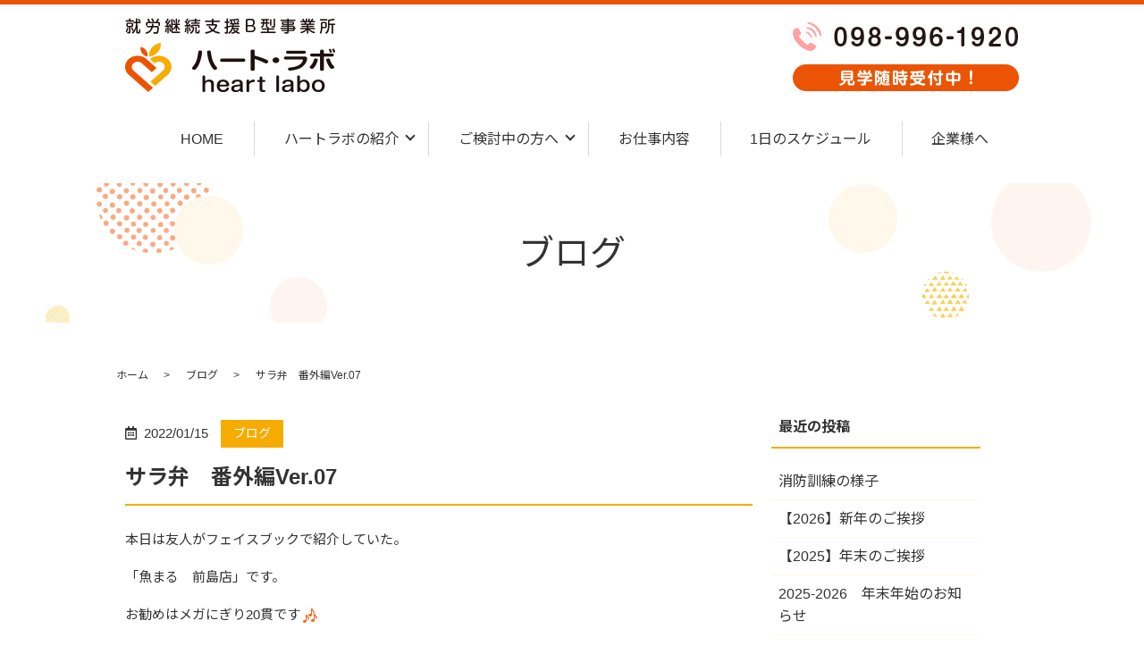

--- FILE ---
content_type: text/html; charset=UTF-8
request_url: https://happy-labo.okinawa/blog/765/
body_size: 7516
content:
<!DOCTYPE html>
<html lang="ja">
<head>
  <meta charset="utf-8">
  <base href="https://happy-labo.okinawa/">
  <meta http-equiv="X-UA-Compatible" content="IE=edge">
  <meta name="viewport" content="width=device-width, initial-scale=1">
  <meta name="format-detection" content="telephone=no">
  
		<!-- All in One SEO 4.1.5.3 -->
		<title>サラ弁 番外編Ver.07 - 那覇市のハート・ラボ</title>
		<meta name="description" content="本日は友人がフェイスブックで紹介していた。 「魚まる 前島店」です。 お勧めはメガにぎり20貫です とにかくう […]" />
		<meta name="robots" content="max-image-preview:large" />
		<link rel="canonical" href="https://happy-labo.okinawa/blog/765/" />

		<!-- Global site tag (gtag.js) - Google Analytics -->
<script async src="https://www.googletagmanager.com/gtag/js?id=UA-111575329-2"></script>
<script>
 window.dataLayer = window.dataLayer || [];
 function gtag(){dataLayer.push(arguments);}
 gtag('js', new Date());

 gtag('config', 'UA-111575329-2');
</script>
		<meta property="og:locale" content="ja_JP" />
		<meta property="og:site_name" content="那覇市のハート・ラボ -" />
		<meta property="og:type" content="article" />
		<meta property="og:title" content="サラ弁 番外編Ver.07 - 那覇市のハート・ラボ" />
		<meta property="og:description" content="本日は友人がフェイスブックで紹介していた。 「魚まる 前島店」です。 お勧めはメガにぎり20貫です とにかくう […]" />
		<meta property="og:url" content="https://happy-labo.okinawa/blog/765/" />
		<meta property="article:published_time" content="2022-01-15T04:45:50+00:00" />
		<meta property="article:modified_time" content="2022-01-15T04:45:50+00:00" />
		<meta name="twitter:card" content="summary" />
		<meta name="twitter:domain" content="happy-labo.okinawa" />
		<meta name="twitter:title" content="サラ弁 番外編Ver.07 - 那覇市のハート・ラボ" />
		<meta name="twitter:description" content="本日は友人がフェイスブックで紹介していた。 「魚まる 前島店」です。 お勧めはメガにぎり20貫です とにかくう […]" />
		<script type="application/ld+json" class="aioseo-schema">
			{"@context":"https:\/\/schema.org","@graph":[{"@type":"WebSite","@id":"https:\/\/happy-labo.okinawa\/#website","url":"https:\/\/happy-labo.okinawa\/","name":"\u90a3\u8987\u5e02\u306e\u30cf\u30fc\u30c8\u30fb\u30e9\u30dc","inLanguage":"ja","publisher":{"@id":"https:\/\/happy-labo.okinawa\/#organization"}},{"@type":"Organization","@id":"https:\/\/happy-labo.okinawa\/#organization","name":"\u30cf\u30fc\u30c8\u30fb\u30e9\u30dc","url":"https:\/\/happy-labo.okinawa\/"},{"@type":"BreadcrumbList","@id":"https:\/\/happy-labo.okinawa\/blog\/765\/#breadcrumblist","itemListElement":[{"@type":"ListItem","@id":"https:\/\/happy-labo.okinawa\/#listItem","position":1,"item":{"@type":"WebPage","@id":"https:\/\/happy-labo.okinawa\/","name":"\u30db\u30fc\u30e0","description":"\u6c96\u7e04\u770c\u90a3\u8987\u5e02\u3067\u5c31\u52b4\u7d99\u7d9a\u652f\u63f4B\u578b\u4e8b\u696d\u6240\u3092\u304a\u63a2\u3057\u306e\u65b9\u306f\u3001\u30cf\u30fc\u30c8\u30fb\u30e9\u30dc\u307e\u3067\u3054\u76f8\u8ac7\u304f\u3060\u3055\u3044\u3002\u5f53\u4e8b\u696d\u6240\u3067\u306f\u968f\u6642\u898b\u5b66\u30fb\u4f53\u9a13\u3092\u627f\u3063\u3066\u304a\u308a\u307e\u3059\u3002\u304a\u4ed5\u4e8b\u306e\u5185\u5bb9\u3084\u5de5\u8cc3\u304c\u77e5\u308a\u305f\u3044\u65b9\u306f\u3001\u304a\u6c17\u8efd\u306b\u30cf\u30fc\u30c8\u30fb\u30e9\u30dc\u307e\u3067\u304a\u554f\u3044\u5408\u308f\u305b\u304f\u3060\u3055\u3044\u3002","url":"https:\/\/happy-labo.okinawa\/"},"nextItem":"https:\/\/happy-labo.okinawa\/blog\/#listItem"},{"@type":"ListItem","@id":"https:\/\/happy-labo.okinawa\/blog\/#listItem","position":2,"item":{"@type":"WebPage","@id":"https:\/\/happy-labo.okinawa\/blog\/","name":"\u30d6\u30ed\u30b0","description":"\u672c\u65e5\u306f\u53cb\u4eba\u304c\u30d5\u30a7\u30a4\u30b9\u30d6\u30c3\u30af\u3067\u7d39\u4ecb\u3057\u3066\u3044\u305f\u3002 \u300c\u9b5a\u307e\u308b \u524d\u5cf6\u5e97\u300d\u3067\u3059\u3002 \u304a\u52e7\u3081\u306f\u30e1\u30ac\u306b\u304e\u308a20\u8cab\u3067\u3059 \u3068\u306b\u304b\u304f\u3046 [\u2026]","url":"https:\/\/happy-labo.okinawa\/blog\/"},"previousItem":"https:\/\/happy-labo.okinawa\/#listItem"}]},{"@type":"Person","@id":"https:\/\/happy-labo.okinawa\/author\/happylabookinawa\/#author","url":"https:\/\/happy-labo.okinawa\/author\/happylabookinawa\/","name":"happylabookinawa","image":{"@type":"ImageObject","@id":"https:\/\/happy-labo.okinawa\/blog\/765\/#authorImage","url":"https:\/\/secure.gravatar.com\/avatar\/2752550b781019c7d30f2427078ab6dd158d0498c61952d5ad209edfdc15eb19?s=96&d=mm&r=g","width":96,"height":96,"caption":"happylabookinawa"}},{"@type":"WebPage","@id":"https:\/\/happy-labo.okinawa\/blog\/765\/#webpage","url":"https:\/\/happy-labo.okinawa\/blog\/765\/","name":"\u30b5\u30e9\u5f01 \u756a\u5916\u7de8Ver.07 - \u90a3\u8987\u5e02\u306e\u30cf\u30fc\u30c8\u30fb\u30e9\u30dc","description":"\u672c\u65e5\u306f\u53cb\u4eba\u304c\u30d5\u30a7\u30a4\u30b9\u30d6\u30c3\u30af\u3067\u7d39\u4ecb\u3057\u3066\u3044\u305f\u3002 \u300c\u9b5a\u307e\u308b \u524d\u5cf6\u5e97\u300d\u3067\u3059\u3002 \u304a\u52e7\u3081\u306f\u30e1\u30ac\u306b\u304e\u308a20\u8cab\u3067\u3059 \u3068\u306b\u304b\u304f\u3046 [\u2026]","inLanguage":"ja","isPartOf":{"@id":"https:\/\/happy-labo.okinawa\/#website"},"breadcrumb":{"@id":"https:\/\/happy-labo.okinawa\/blog\/765\/#breadcrumblist"},"author":"https:\/\/happy-labo.okinawa\/author\/happylabookinawa\/#author","creator":"https:\/\/happy-labo.okinawa\/author\/happylabookinawa\/#author","datePublished":"2022-01-15T04:45:50+09:00","dateModified":"2022-01-15T04:45:50+09:00"},{"@type":"BlogPosting","@id":"https:\/\/happy-labo.okinawa\/blog\/765\/#blogposting","name":"\u30b5\u30e9\u5f01 \u756a\u5916\u7de8Ver.07 - \u90a3\u8987\u5e02\u306e\u30cf\u30fc\u30c8\u30fb\u30e9\u30dc","description":"\u672c\u65e5\u306f\u53cb\u4eba\u304c\u30d5\u30a7\u30a4\u30b9\u30d6\u30c3\u30af\u3067\u7d39\u4ecb\u3057\u3066\u3044\u305f\u3002 \u300c\u9b5a\u307e\u308b \u524d\u5cf6\u5e97\u300d\u3067\u3059\u3002 \u304a\u52e7\u3081\u306f\u30e1\u30ac\u306b\u304e\u308a20\u8cab\u3067\u3059 \u3068\u306b\u304b\u304f\u3046 [\u2026]","inLanguage":"ja","headline":"\u30b5\u30e9\u5f01\u3000\u756a\u5916\u7de8Ver.07","author":{"@id":"https:\/\/happy-labo.okinawa\/author\/happylabookinawa\/#author"},"publisher":{"@id":"https:\/\/happy-labo.okinawa\/#organization"},"datePublished":"2022-01-15T04:45:50+09:00","dateModified":"2022-01-15T04:45:50+09:00","articleSection":"\u30d6\u30ed\u30b0","mainEntityOfPage":{"@id":"https:\/\/happy-labo.okinawa\/blog\/765\/#webpage"},"isPartOf":{"@id":"https:\/\/happy-labo.okinawa\/blog\/765\/#webpage"},"image":{"@type":"ImageObject","@id":"https:\/\/happy-labo.okinawa\/#articleImage","url":"https:\/\/happy-labo.okinawa\/migration\/wp-content\/plugins\/typepad-emoji-for-tinymce\/icons\/09\/notes.gif"}}]}
		</script>
		<!-- All in One SEO -->

<link rel="alternate" type="application/rss+xml" title="那覇市のハート・ラボ &raquo; サラ弁　番外編Ver.07 のコメントのフィード" href="https://happy-labo.okinawa/blog/765/feed/" />
<style id='wp-img-auto-sizes-contain-inline-css' type='text/css'>
img:is([sizes=auto i],[sizes^="auto," i]){contain-intrinsic-size:3000px 1500px}
/*# sourceURL=wp-img-auto-sizes-contain-inline-css */
</style>
<style id='wp-block-library-inline-css' type='text/css'>
:root{--wp-block-synced-color:#7a00df;--wp-block-synced-color--rgb:122,0,223;--wp-bound-block-color:var(--wp-block-synced-color);--wp-editor-canvas-background:#ddd;--wp-admin-theme-color:#007cba;--wp-admin-theme-color--rgb:0,124,186;--wp-admin-theme-color-darker-10:#006ba1;--wp-admin-theme-color-darker-10--rgb:0,107,160.5;--wp-admin-theme-color-darker-20:#005a87;--wp-admin-theme-color-darker-20--rgb:0,90,135;--wp-admin-border-width-focus:2px}@media (min-resolution:192dpi){:root{--wp-admin-border-width-focus:1.5px}}.wp-element-button{cursor:pointer}:root .has-very-light-gray-background-color{background-color:#eee}:root .has-very-dark-gray-background-color{background-color:#313131}:root .has-very-light-gray-color{color:#eee}:root .has-very-dark-gray-color{color:#313131}:root .has-vivid-green-cyan-to-vivid-cyan-blue-gradient-background{background:linear-gradient(135deg,#00d084,#0693e3)}:root .has-purple-crush-gradient-background{background:linear-gradient(135deg,#34e2e4,#4721fb 50%,#ab1dfe)}:root .has-hazy-dawn-gradient-background{background:linear-gradient(135deg,#faaca8,#dad0ec)}:root .has-subdued-olive-gradient-background{background:linear-gradient(135deg,#fafae1,#67a671)}:root .has-atomic-cream-gradient-background{background:linear-gradient(135deg,#fdd79a,#004a59)}:root .has-nightshade-gradient-background{background:linear-gradient(135deg,#330968,#31cdcf)}:root .has-midnight-gradient-background{background:linear-gradient(135deg,#020381,#2874fc)}:root{--wp--preset--font-size--normal:16px;--wp--preset--font-size--huge:42px}.has-regular-font-size{font-size:1em}.has-larger-font-size{font-size:2.625em}.has-normal-font-size{font-size:var(--wp--preset--font-size--normal)}.has-huge-font-size{font-size:var(--wp--preset--font-size--huge)}.has-text-align-center{text-align:center}.has-text-align-left{text-align:left}.has-text-align-right{text-align:right}.has-fit-text{white-space:nowrap!important}#end-resizable-editor-section{display:none}.aligncenter{clear:both}.items-justified-left{justify-content:flex-start}.items-justified-center{justify-content:center}.items-justified-right{justify-content:flex-end}.items-justified-space-between{justify-content:space-between}.screen-reader-text{border:0;clip-path:inset(50%);height:1px;margin:-1px;overflow:hidden;padding:0;position:absolute;width:1px;word-wrap:normal!important}.screen-reader-text:focus{background-color:#ddd;clip-path:none;color:#444;display:block;font-size:1em;height:auto;left:5px;line-height:normal;padding:15px 23px 14px;text-decoration:none;top:5px;width:auto;z-index:100000}html :where(.has-border-color){border-style:solid}html :where([style*=border-top-color]){border-top-style:solid}html :where([style*=border-right-color]){border-right-style:solid}html :where([style*=border-bottom-color]){border-bottom-style:solid}html :where([style*=border-left-color]){border-left-style:solid}html :where([style*=border-width]){border-style:solid}html :where([style*=border-top-width]){border-top-style:solid}html :where([style*=border-right-width]){border-right-style:solid}html :where([style*=border-bottom-width]){border-bottom-style:solid}html :where([style*=border-left-width]){border-left-style:solid}html :where(img[class*=wp-image-]){height:auto;max-width:100%}:where(figure){margin:0 0 1em}html :where(.is-position-sticky){--wp-admin--admin-bar--position-offset:var(--wp-admin--admin-bar--height,0px)}@media screen and (max-width:600px){html :where(.is-position-sticky){--wp-admin--admin-bar--position-offset:0px}}
/*wp_block_styles_on_demand_placeholder:69721011cfc61*/
/*# sourceURL=wp-block-library-inline-css */
</style>
<style id='classic-theme-styles-inline-css' type='text/css'>
/*! This file is auto-generated */
.wp-block-button__link{color:#fff;background-color:#32373c;border-radius:9999px;box-shadow:none;text-decoration:none;padding:calc(.667em + 2px) calc(1.333em + 2px);font-size:1.125em}.wp-block-file__button{background:#32373c;color:#fff;text-decoration:none}
/*# sourceURL=/wp-includes/css/classic-themes.min.css */
</style>
<link rel='stylesheet' id='aurora-heatmap-css' href='https://happy-labo.okinawa/migration/wp-content/plugins/aurora-heatmap/style.css?ver=1.4.12' type='text/css' media='all' />
<script type="text/javascript" src="https://happy-labo.okinawa/migration/wp-content/themes/million_base_theme/assets/js/vendor/jquery.min.js?ver=6.9" id="jquery-js"></script>
<script type="text/javascript" src="https://happy-labo.okinawa/migration/wp-content/plugins/aurora-heatmap/js/mobile-detect.min.js?ver=1.4.4" id="mobile-detect-js"></script>
<script type="text/javascript" id="aurora-heatmap-reporter-js-extra">
/* <![CDATA[ */
var aurora_heatmap_reporter = {"ajax_url":"https://happy-labo.okinawa/migration/wp-admin/admin-ajax.php","action":"aurora_heatmap","interval":"10","stacks":"10","reports":"click_pc,click_mobile","debug":"0","ajax_delay_time":"3000"};
//# sourceURL=aurora-heatmap-reporter-js-extra
/* ]]> */
</script>
<script type="text/javascript" src="https://happy-labo.okinawa/migration/wp-content/plugins/aurora-heatmap/js/reporter.js?ver=1.4.12" id="aurora-heatmap-reporter-js"></script>
<link rel='shortlink' href='https://happy-labo.okinawa/?p=765' />
<link rel="icon" href="https://happy-labo.okinawa/migration/wp-content/uploads/logo_01.png" sizes="32x32" />
<link rel="icon" href="https://happy-labo.okinawa/migration/wp-content/uploads/logo_01.png" sizes="192x192" />
<link rel="apple-touch-icon" href="https://happy-labo.okinawa/migration/wp-content/uploads/logo_01.png" />
<meta name="msapplication-TileImage" content="https://happy-labo.okinawa/migration/wp-content/uploads/logo_01.png" />
  
  <link href="https://happy-labo.okinawa/migration/wp-content/themes/million_base_theme/assets/css/main.css" rel="stylesheet">
  <link href="https://happy-labo.okinawa/migration/wp-content/themes/million_base_theme/style.css" rel="stylesheet">
</head>
<body data-rsssl=1 class="scrollTop %e3%82%b5%e3%83%a9%e5%bc%81%e3%80%80%e7%95%aa%e5%a4%96%e7%b7%a8ver-07">
<header class="globalHeader">
  <div class="container">
    <div class="row globalHeader_top">
                  <div class="header_logo">
      <a href="https://happy-labo.okinawa/" class="no-hover">
        <img src="https://happy-labo.okinawa/wp-content/uploads/logo.svg" alt="那覇市のハート・ラボ">
      </a>
    </div>
    
    <div id="headerToggle"><span></span><span></span><span></span></div>
  </div>
 <div class="hdr_info_wrapper">
      <div class="hdr_info">
        <ul class="hdr_info_group pc-only">
          <li>
           <img src="../../../../../../migration/wp-content/uploads/hdr_tel.png" alt="098-996-1920 見学随時受付中">
          </li>
         
        </ul>
      </div>
    </div>
    <div class="sp_hdr_info_wrapper">
      <ul class="sp_hdr_info_group">
        <li class="hdr_icon_tel">
          <a href="tel:098-996-1920"><img src="../../../../../../migration/wp-content/uploads/sp_hdr_tel.png" alt="tel"></a>
        </li>
      </ul>
    </div>
<nav class="global_nav"><ul><li id="menu-item-113" class="menu-item menu-item-type-post_type menu-item-object-page menu-item-home menu-item-113"><a href="https://happy-labo.okinawa/">HOME</a></li>
<li id="menu-item-120" class="menu-item menu-item-type-custom menu-item-object-custom menu-item-has-children has_under menu-item-120"><a href="#">ハートラボの紹介</a>
<ul class="sub-menu">
	<li id="menu-item-124" class="menu-item menu-item-type-custom menu-item-object-custom menu-item-124"><a href="/introduction#a01">基本情報</a></li>
	<li id="menu-item-125" class="menu-item menu-item-type-custom menu-item-object-custom menu-item-125"><a href="/introduction#a02">アクセス</a></li>
	<li id="menu-item-126" class="menu-item menu-item-type-custom menu-item-object-custom menu-item-126"><a href="/introduction#a03">理念</a></li>
	<li id="menu-item-127" class="menu-item menu-item-type-custom menu-item-object-custom menu-item-127"><a href="/introduction#a04">運営会社の紹介</a></li>
	<li id="menu-item-130" class="menu-item menu-item-type-taxonomy menu-item-object-category current-post-ancestor current-menu-parent current-post-parent menu-item-130"><a href="https://happy-labo.okinawa/category/blog/">ブログ</a></li>
</ul>
</li>
<li id="menu-item-122" class="menu-item menu-item-type-custom menu-item-object-custom menu-item-has-children has_under menu-item-122"><a href="#">ご検討中の方へ</a>
<ul class="sub-menu">
	<li id="menu-item-115" class="menu-item menu-item-type-post_type menu-item-object-page menu-item-115"><a href="https://happy-labo.okinawa/about/">就労継続支援B型事業所とは</a></li>
	<li id="menu-item-116" class="menu-item menu-item-type-post_type menu-item-object-page menu-item-116"><a href="https://happy-labo.okinawa/flow/">ご利用までの流れ</a></li>
	<li id="menu-item-123" class="menu-item menu-item-type-post_type menu-item-object-page menu-item-123"><a href="https://happy-labo.okinawa/faq/">よくあるご質問</a></li>
</ul>
</li>
<li id="menu-item-117" class="menu-item menu-item-type-post_type menu-item-object-page menu-item-117"><a href="https://happy-labo.okinawa/works/">お仕事内容</a></li>
<li id="menu-item-118" class="menu-item menu-item-type-post_type menu-item-object-page menu-item-118"><a href="https://happy-labo.okinawa/schedule/">1日のスケジュール</a></li>
<li id="menu-item-119" class="menu-item menu-item-type-post_type menu-item-object-page menu-item-119"><a href="https://happy-labo.okinawa/company/">企業様へ</a></li>
</ul></nav>  </div>
</header>
<main>
    <h1>ブログ</h1>
  <div class="bread_wrap">
    <div class="container gutters">
      <div class="row bread">
        <nav>
<ul>
<li><a href="https://happy-labo.okinawa/">ホーム</a></li><li><a href="https://happy-labo.okinawa/category/blog/">ブログ</a></li><li>サラ弁　番外編Ver.07</li>
</ul>
</nav>
      </div>
    </div>
  </div>
  <section>
    <div class="container gutters">
      <div class="row">
        <div class="col span_9 column_main">
                    <article class="article_detail">
            <div class="container">
              <div class="row">
                <div class="col span_12">
                  <p class="post_header">
                    <span class="time">2022/01/15</span><span class="category_badge"><a href="blog">ブログ</a></span>
                  </p>
                  <h2>サラ弁　番外編Ver.07</h2>
                  <p>本日は友人がフェイスブックで紹介していた。</p>
<p>「魚まる　前島店」です。</p>
<p>お勧めはメガにぎり20貫です<img decoding="async" src="https://happy-labo.okinawa/migration/wp-content/plugins/typepad-emoji-for-tinymce/icons/09/notes.gif" width="16" height="16" style="margin-left: 3px; margin-right: 3px; vertical-align: middle;" /></p>
<p>とにかくうまいッ！<img decoding="async" src="https://happy-labo.okinawa/migration/wp-content/plugins/typepad-emoji-for-tinymce/icons/07/lovely.gif" width="16" height="16" style="margin-left: 3px; margin-right: 3px; vertical-align: middle;" /></p>
<p>　　　　　　　　　　　　　　　　　　　　＝弁当大魔王<img decoding="async" src="https://happy-labo.okinawa/migration/wp-content/plugins/typepad-emoji-for-tinymce/icons/08/shadow.gif" width="16" height="16" style="margin-left: 3px; margin-right: 3px; vertical-align: middle;" />＝</p>
<p><img decoding="async" src="/migration/wp-content/uploads/20220115_115104.jpg" alt="" class="wp-edited-image" /> <img decoding="async" src="/migration/wp-content/uploads/20220115_114440.jpg" alt="" class="wp-edited-image" /> <img decoding="async" src="/migration/wp-content/uploads/20220115_115354.jpg" alt="" class="wp-edited-image" /></p>                </div>
              </div>
            </div>
          </article>
                    <div class="pager">
            <div class="pager_prev">
              <a href="https://happy-labo.okinawa/blog/758/" rel="prev">一生懸命！！丁寧に！！</a>            </div>
            <div class="pager_next">
              <a href="https://happy-labo.okinawa/blog/774/" rel="next">卓上カレンダーと飴</a>            </div>
          </div>
        </div>
        <div class="col span_3 column_sub">
          <div class="sidebar">
            
		<div class="widget_wrap">
		<p class="widget_header">最近の投稿</p>
		<ul>
											<li>
					<a href="https://happy-labo.okinawa/blog/2399/">消防訓練の様子</a>
									</li>
											<li>
					<a href="https://happy-labo.okinawa/blog/2380/">【2026】新年のご挨拶</a>
									</li>
											<li>
					<a href="https://happy-labo.okinawa/blog/2375/">【2025】年末のご挨拶</a>
									</li>
											<li>
					<a href="https://happy-labo.okinawa/news/2372/">2025-2026　年末年始のお知らせ</a>
									</li>
											<li>
					<a href="https://happy-labo.okinawa/blog/2360/">【2025】クリスマス会</a>
									</li>
					</ul>

		</div><div class="widget_wrap"><p class="widget_header">カテゴリー</p>
			<ul>
					<li class="cat-item cat-item-5"><a href="https://happy-labo.okinawa/category/news/">お知らせ</a>
</li>
	<li class="cat-item cat-item-1"><a href="https://happy-labo.okinawa/category/blog/">ブログ</a>
</li>
			</ul>

			</div>1          </div>
        </div>
      </div>
    </div>
  </section>
</main>
<footer class="globalFooter">
  <div class="container">
    <div class="row btn_area">
      <div class="col span_4">
        <p class="sp-text-center">
          <a href="/introduction" class="button arrow ft_btn1">ハート・ラボの概要</a>
        </p>
      </div>
      <div class="col span_4">
        <p class="sp-text-center">
          <a href="/flow" class="button arrow ft_btn2">ご利用までの流れ</a>
        </p>
      </div>
      <div class="col span_4">
        <p class="sp-text-center">
          <a href="/category/blog/" class="button arrow ft_btn3">ブログ</a>
        </p>
      </div>
    </div>
    <div class="row">
      <div class="col span_6 lef_con">
        <figure class="pc-text-left">
          <img src="../../../../../../migration/wp-content/uploads/ft_logo.png" alt="ハート・ラボ" />
        </figure>
        <div class="row mt-2 sp_col2 sp_image_cols">
          <div class="col span_6">
            <p class="ft_lead">
              就労継続支援B型事業所<br />ハート・ラボについて
            </p>
             <nav class="fNav"><ul><li id="menu-item-137" class="menu-item menu-item-type-custom menu-item-object-custom menu-item-137"><a href="/introduction#a01">基本情報</a></li>
<li id="menu-item-138" class="menu-item menu-item-type-custom menu-item-object-custom menu-item-138"><a href="/introduction#a02">アクセス情報</a></li>
<li id="menu-item-139" class="menu-item menu-item-type-custom menu-item-object-custom menu-item-139"><a href="/introduction#a03">理念</a></li>
<li id="menu-item-140" class="menu-item menu-item-type-custom menu-item-object-custom menu-item-140"><a href="/introduction#a04">運営会社の紹介</a></li>
<li id="menu-item-135" class="menu-item menu-item-type-taxonomy menu-item-object-category current-post-ancestor current-menu-parent current-post-parent menu-item-135"><a href="https://happy-labo.okinawa/category/blog/">ブログ</a></li>
<li id="menu-item-136" class="menu-item menu-item-type-post_type menu-item-object-page menu-item-136"><a href="https://happy-labo.okinawa/sitemap/">サイトマップ</a></li>
</ul></nav>          </div>
          <div class="col span_6">
            <p class="ft_lead">就労支援について</p>
             <nav class="fNav"><ul><li id="menu-item-141" class="menu-item menu-item-type-post_type menu-item-object-page menu-item-141"><a href="https://happy-labo.okinawa/about/">就労継続支援B型事業所とは</a></li>
<li id="menu-item-142" class="menu-item menu-item-type-post_type menu-item-object-page menu-item-142"><a href="https://happy-labo.okinawa/flow/">ご利用までの流れ</a></li>
<li id="menu-item-146" class="menu-item menu-item-type-post_type menu-item-object-page menu-item-146"><a href="https://happy-labo.okinawa/works/">お仕事内容</a></li>
<li id="menu-item-143" class="menu-item menu-item-type-post_type menu-item-object-page menu-item-143"><a href="https://happy-labo.okinawa/schedule/">1日のスケジュール</a></li>
<li id="menu-item-145" class="menu-item menu-item-type-post_type menu-item-object-page menu-item-145"><a href="https://happy-labo.okinawa/faq/">よくあるご質問</a></li>
<li id="menu-item-144" class="menu-item menu-item-type-post_type menu-item-object-page menu-item-144"><a href="https://happy-labo.okinawa/company/">お仕事の依頼をお考えの企業様へ</a></li>
</ul></nav>          </div>
        </div>
      </div>
      <div class="col span_6 rig_con">
        <table class="table-summary">
          <tbody>
            <tr>
              <th>住所</th>
              <td>〒902-0072<br />沖縄県那覇市真地285-11 2F</td>
            </tr>
            <tr>
              <th class="bdr_no">開所時間</th>
              <td>
                <table class="table-schedule">
                  <thead>
                    <tr>
                      <th></th>
                      <th>月</th>
                      <th>火</th>
                      <th>水</th>
                      <th>木</th>
                      <th>金</th>
                      <th>土</th>
                      <th>日・祝</th>
                    </tr>
                  </thead>
                  <tbody>
                        <tr>
                          <th>9：00<span class="dib">～15：00</span></th>
                          <td><i class="fas fa-circle"></i></td>
                          <td><i class="fas fa-circle"></i></td>
                          <td><i class="fas fa-circle"></i></td>
                          <td><i class="fas fa-circle"></i></td>
                          <td><i class="fas fa-circle"></i></td>
                          <td><span style="color:ea5404">ー</span></td>
                          <td><span style="color:ea5404">ー</span></td>
                        </tr>
                  </tbody>
                </table>
              </td>
            </tr>
            <tr>
              <th>休日</th>
              <td>土・日・祝日・お盆（ウークイ）・年末年始（12/29-1/3）</td>
            </tr>
            <tr>
              <th>電話番号</th>
              <td><span class="js-tel">098-996-1920</span></td>
            </tr>
            <tr>
              <th>駐車場</th>
              <td>事業所前にご用意しております</td>
            </tr>
            <tr>
              <th>送迎</th>
              <td>あり</td>
            </tr>
            <tr>
              <th>事業所番号</th>
              <td>4710101348</td>
            </tr>
          </tbody>
        </table>
      </div>
    </div>
  </div>
  <p class="pagetop"><a href="#top">ページトップヘ</a></p>
  <a class="sp-only sp_ft_tel" href="tel:098-996-1920">
    <figure><img src="../../../../../../migration/wp-content/uploads/footer_tel.png" alt="098-996-1920"></figure>
  </a>
</footer>
<p class="copy_right text-center">Copyright &copy; 那覇市のハート・ラボAll Rights Reserved.<br>【掲載の記事・写真・イラストなどの無断複写・転載を禁じます】</p>
<script src="https://happy-labo.okinawa/migration/wp-content/themes/million_base_theme/assets/js/vendor/bundle.js"></script>
<script src="https://happy-labo.okinawa/migration/wp-content/themes/million_base_theme/assets/js/main.js"></script>
<script type="speculationrules">
{"prefetch":[{"source":"document","where":{"and":[{"href_matches":"/*"},{"not":{"href_matches":["/migration/wp-*.php","/migration/wp-admin/*","/migration/wp-content/uploads/*","/migration/wp-content/*","/migration/wp-content/plugins/*","/migration/wp-content/themes/million_base_theme/*","/*\\?(.+)"]}},{"not":{"selector_matches":"a[rel~=\"nofollow\"]"}},{"not":{"selector_matches":".no-prefetch, .no-prefetch a"}}]},"eagerness":"conservative"}]}
</script>
</body>
</html>
<!--
Performance optimized by W3 Total Cache. Learn more: https://www.boldgrid.com/w3-total-cache/


Served from: happy-labo.okinawa @ 2026-01-22 20:54:57 by W3 Total Cache
-->

--- FILE ---
content_type: text/css
request_url: https://happy-labo.okinawa/migration/wp-content/themes/million_base_theme/assets/css/main.css
body_size: 13142
content:
@charset "UTF-8";
@import url("https://fonts.googleapis.com/css?family=Noto+Sans+JP:400,700&amp;subset=japanese");
@import url("https://cdnjs.cloudflare.com/ajax/libs/font-awesome/5.15.2/css/all.min.css");
/* normalize */
@import url(vendor/common.css);
html {
  font-size: 62.5%;
  overflow-x: hidden;
}

html.scrollPrevent {
  overflow: hidden;
  height: 100%;
}

body {
  background: #fff;
  font-family: -apple-system, BlinkMacSystemFont, Arial, "Noto Sans JP", sans-serif;
  font-size: 16px;
  font-size: 1.6em;
  line-height: 1.5;
  color: #333;
  height: auto !important;
  overflow: hidden;
}

@media (max-width: 767px) {
  body {
    font-size: 14px;
    font-size: 1.4em;
  }
}

main {
  overflow: hidden;
}

figure {
  margin: 0;
  text-align: center;
}

figure img {
  max-width: 100%;
  height: auto;
}

figure figcaption {
  margin-top: 0.5em;
  text-align: left;
}

a {
  color: #333;
  -webkit-transition: all .3s;
  transition: all .3s;
}

a:hover {
  text-decoration: none;
}

.highlight a {
  color: #333;
}

.highlight a:hover {
  color: #f6ab00;
}

img {
  vertical-align: middle;
}

img.circle {
  border-radius: 50%;
}

p {
  margin: 0.5em 0 1em;
}

p:first-child {
  margin-top: 0;
}

p:last-child {
  margin-bottom: 0;
}

ol,
ul {
  margin: 0 0 1em;
  padding: 0 0 0 2.5em;
  line-height: 1.6;
}

ol:last-child,
ul:last-child {
  margin-bottom: 0;
}

ol ol,
ol ul,
ul ol,
ul ul {
  margin: 0.5em 0;
  padding-left: 2em;
}

ol ol:last-child,
ol ul:last-child,
ul ol:last-child,
ul ul:last-child {
  margin-bottom: 0.5em;
}

ul.list-unstyled {
  padding-left: 0;
  list-style: none;
}

ul.list-unstyled ol,
ul.list-unstyled ul {
  padding-left: 2em;
}

ul.list-inline {
  margin: 0;
  padding: 0;
  list-style: none;
  margin-left: -7px;
  font-size: 0px;
  font-size: 0rem;
  margin-bottom: 16px;
}

ul.list-inline > li {
  display: inline;
  padding-left: 7px;
  padding-right: 7px;
  white-space: nowrap;
  font-size: 16px;
  font-size: 1.6rem;
}

table {
  border-collapse: collapse;
  border-spacing: 0;
}

td,
th {
  padding: 0;
}

main section {
  margin-bottom: 10%;
}

main section.highlight:last-child {
  margin-bottom: 0;
  padding-bottom: 10%;
}

@media (min-width: 768px) {
  p {
    margin: 0.5em 0 1em;
  }
  main section {
    margin-bottom: 5%;
  }
  main section:last-child {
    margin-bottom: 7%;
  }
}

@media (min-width: 768px) {
  .gutters .span_9.column_main {
    width: 70.83%;
  }
  .gutters .span_3.column_sub {
    width: 25%;
  }
}

@media (max-width: 900px) {
  .gutters .span_3.column_sub,
  .gutters .span_9.column_main {
    float: none;
    width: 100%;
    margin-left: 0;
  }
}

@media (min-width: 600px) and (max-width: 900px) {
  .gutters .span_3.column_sub .sidebar {
    letter-spacing: -.40em;
  }
  .gutters .span_3.column_sub .sidebar .widget_wrap {
    letter-spacing: normal;
    display: inline-block;
    vertical-align: top;
    width: 49%;
    margin-left: 2%;
  }
  .gutters .span_3.column_sub .sidebar .widget_wrap:nth-child(2n+1) {
    margin-left: 0;
  }
}

@media (min-width: 768px) {
  .container {
    max-width: 1000px;
  }
}

@media (min-width: 576px) and (max-width: 767px) {
  .container {
    max-width: 100%;
  }
}

.article_button {
  margin-top: 5%;
}

@media (min-width: 768px) {
  .article_detail:not(.reverse) .col.span_12 + .span_4,
  .article_list:not(.reverse) .col.span_12 + .span_4 {
    margin-left: 0;
  }
}

.sidebar {
  visibility: hidden;
}

.sidebar > .widget_wrap {
  visibility: visible;
}

.sidebar ul {
  margin: 0;
  padding: 0;
  list-style: none;
  margin-bottom: 6%;
}

.sidebar ul a {
  color: #333;
  text-decoration: none;
  display: block;
  padding: .5em;
  border-bottom: rgba(246, 171, 0, 0.1) solid 1px;
}

.sidebar ul a:hover {
  color: #f6ab00;
  background: rgba(246, 171, 0, 0.05);
}

.gutters .col.span_12 + .span_12 {
  margin-left: 0;
}

.map_wide #map_canvas,
.map_wide iframe {
  position: absolute;
  top: 0;
  left: 0;
  width: 100%;
  height: 100%;
}

.map_wide img {
  max-width: none;
}

.slick-track {
  margin: 0 auto;
}

.col dl p {
  line-height: 1.4;
  margin: 0;
}

.col p {
  line-height: 1.8;
}

.container {
  padding: 0 10px;
}

@media (min-width: 1020px) {
  .container {
    padding: 0;
  }
}

.container .container {
  padding: 0;
}

.highlight {
  padding: 4% 0;
  background: rgba(246, 171, 0, 0.1);
  color: #333;
}

.highlight.round {
  border-radius: 10px;
}

p.highlight, .col.highlight {
  padding: 4%;
}

.globalHeader {
  background: #fff;
  color: #333;
  font-size: 16px;
  border-top: 5px solid #ea5404;
}

@media (max-width: 999px) {
  .globalHeader.high {
    -webkit-box-shadow: 0 0 3px 0 rgba(0, 0, 0, 0.2);
            box-shadow: 0 0 3px 0 rgba(0, 0, 0, 0.2);
  }
}

@media (max-width: 767px) {
  .globalHeader {
    background: #fff;
    position: fixed;
    z-index: 999;
    width: 100%;
  }
}

.globalHeader .container {
  position: relative;
  margin: 0 auto;
  padding: 0;
  height: 200px;
}

@media (max-width: 999px) {
  .globalHeader .container {
    height: 80px;
  }
}

.globalHeader .header_logo {
  width: 236px;
  height: 83px;
  margin: 0;
  position: relative;
  left: 0;
  right: auto;
  top: 15px;
}

@media (min-width: 768px) and (max-width: 999px) {
  .globalHeader .header_logo {
    width: 152px;
    height: auto;
    position: relative;
    left: 2%;
  }
}

@media (max-width: 767px) {
  .globalHeader .header_logo {
    width: 152px;
    height: auto;
    position: relative;
    left: 2%;
  }
}

.globalHeader .header_logo a {
  display: block;
  height: auto;
  line-height: 0;
}

.globalHeader .header_logo a img {
  max-width: 100%;
}

.global_nav {
  width: 100%;
  list-style-position: inside;
}

@media (max-width: 999px) {
  .global_nav {
    position: absolute;
    top: 0;
    left: 0;
    width: 100%;
    height: 100vh;
    z-index: 56;
    -webkit-transition: all 0.3s;
    transition: all 0.3s;
    display: -webkit-box;
    display: -ms-flexbox;
    display: flex;
    -webkit-box-pack: end;
        -ms-flex-pack: end;
            justify-content: flex-end;
    -webkit-box-align: start;
        -ms-flex-align: start;
            align-items: flex-start;
    opacity: 0;
    visibility: hidden;
    overflow-y: scroll;
  }
}

.global_nav > ul {
  list-style: none;
  padding: 0;
  width: 100%;
  display: -webkit-box;
  display: -ms-flexbox;
  display: flex;
  -webkit-box-pack: end;
      -ms-flex-pack: end;
          justify-content: flex-end;
  -webkit-box-align: center;
      -ms-flex-align: center;
          align-items: center;
  -ms-flex-wrap: wrap;
      flex-wrap: wrap;
}

@media (min-width: 1000px) {
  .global_nav > ul {
    margin-top: 55px;
  }
}

@media (max-width: 999px) {
  .global_nav > ul {
    display: block;
    background: rgba(246, 171, 0, 0.9);
    width: 80%;
    -webkit-transform: translateX(100%);
            transform: translateX(100%);
    -webkit-transition: all 0.3s;
    transition: all 0.3s;
    height: 100%;
    overflow: auto;
    -webkit-overflow-scrolling: touch;
  }
}

@media (max-width: 999px) {
  .global_nav > ul li {
    border-bottom: #b3b3b3 solid 1px;
  }
  .global_nav > ul li:first-child {
    border-top: #b3b3b3 solid 1px;
  }
}

.global_nav > ul li a {
  color: #333;
  text-decoration: none;
  padding: 1em 2.1em;
  -webkit-transition: all 0.3s;
  transition: all 0.3s;
}

@media (min-width: 1000px) {
  .global_nav > ul li a {
    position: relative;
  }
  .global_nav > ul li a:before {
    content: "";
    width: 1px;
    height: 80%;
    position: absolute;
    left: 0;
    top: 0;
    bottom: 0;
    margin: auto;
    background: #e0d8d6;
  }
}

@media (max-width: 999px) {
  .global_nav > ul li a {
    display: block;
    padding: 1em;
    color: #fff;
    position: relative;
  }
  .global_nav > ul li a:after {
    content: "";
    width: 8px;
    height: 8px;
    border: 0;
    border-top: solid 2px #fff;
    border-right: solid 2px #fff;
    -webkit-transform: rotate(45deg);
            transform: rotate(45deg);
    position: absolute;
    top: 50%;
    right: 1em;
    margin-top: -4px;
  }
}

.global_nav > ul li a:hover {
  opacity: 0.8;
}

.global_nav > ul li:first-child a:before {
  content: none;
}

@media (max-width: 999px) {
  .global_nav.open {
    opacity: 1;
    visibility: visible;
    left: 0;
    background: rgba(0, 0, 0, 0.8);
  }
}

@media (max-width: 999px) {
  .global_nav.open > ul {
    -webkit-transform: translateX(0);
            transform: translateX(0);
  }
}

/**ハンバーガーメニュー**/
#headerToggle {
  display: none;
}

@media (max-width: 999px) {
  #headerToggle {
    display: block;
    position: absolute;
    top: 0;
    bottom: 0;
    margin: auto;
    right: 20px;
    z-index: 99;
    cursor: pointer;
    width: 30px;
    height: 25px;
    -webkit-transition: all 0.3s;
    transition: all 0.3s;
  }
  #headerToggle span {
    position: absolute;
    left: 0;
    width: 100%;
    height: 3px;
    background-color: #231815;
    -webkit-transition: all 0.4s;
    transition: all 0.4s;
  }
  #headerToggle span:nth-of-type(1) {
    top: 0;
  }
  #headerToggle span:nth-of-type(2) {
    top: 11px;
  }
  #headerToggle span:nth-of-type(3) {
    bottom: 0;
  }
  #headerToggle.active {
    right: calc(80% + 20px);
  }
  #headerToggle.active span {
    background-color: white;
  }
  #headerToggle.active span:nth-of-type(1) {
    -webkit-transform: translateY(11px) rotate(-45deg);
            transform: translateY(11px) rotate(-45deg);
  }
  #headerToggle.active span:nth-of-type(2) {
    left: 50%;
    opacity: 0;
  }
  #headerToggle.active span:nth-of-type(3) {
    -webkit-transform: translateY(-11px) rotate(45deg);
            transform: translateY(-11px) rotate(45deg);
  }
}

.hdr_info_wrapper {
  display: none;
}

@media (min-width: 1000px) {
  .hdr_info_wrapper {
    display: block;
    position: absolute;
    top: 20px;
    right: 0;
  }
}

.hdr_info_wrapper .hdr_info {
  display: -webkit-box;
  display: -ms-flexbox;
  display: flex;
  -webkit-box-align: center;
      -ms-flex-align: center;
          align-items: center;
}

.hdr_info_wrapper .hdr_info_group {
  margin: 0;
  padding: 0;
  list-style: none;
  display: -webkit-box;
  display: -ms-flexbox;
  display: flex;
  -webkit-box-align: center;
      -ms-flex-align: center;
          align-items: center;
  -webkit-box-pack: end;
      -ms-flex-pack: end;
          justify-content: flex-end;
}

.hdr_info_wrapper .hdr_info_group li {
  margin-left: 10px;
}

.hdr_info_wrapper .hdr_info_group .button, .hdr_info_wrapper .hdr_info_group .inquiry .form_button, .inquiry .hdr_info_wrapper .hdr_info_group .form_button {
  min-width: 220px;
  font-size: 14px;
  font-size: 1.4rem;
}

.sp_hdr_info_wrapper {
  display: none;
}

@media (max-width: 999px) {
  .sp_hdr_info_wrapper {
    display: block;
    position: absolute;
    top: 23px;
    right: 70px;
  }
}

.sp_hdr_info_wrapper .sp_hdr_info_group {
  margin: 0;
  padding: 0;
  list-style: none;
  display: -webkit-box;
  display: -ms-flexbox;
  display: flex;
  -webkit-box-align: center;
      -ms-flex-align: center;
          align-items: center;
  -webkit-box-pack: end;
      -ms-flex-pack: end;
          justify-content: flex-end;
}

.sp_hdr_info_wrapper .sp_hdr_info_group li {
  margin-left: 10px;
}

.sp_hdr_info_wrapper .sp_hdr_info_group li.hdr_icon_tel {
  color: white;
}

.sp_hdr_info_wrapper .sp_hdr_info_group li.hdr_icon_tel a {
  color: #f6ab00;
}

.sp_hdr_info_wrapper .sp_hdr_info_group li.hdr_icon_tel i {
  font-size: 32px;
  font-size: 3.2rem;
}

.sp_hdr_info_wrapper .sp_hdr_info_group li.hdr_icon_mail {
  color: white;
}

.sp_hdr_info_wrapper .sp_hdr_info_group li.hdr_icon_mail a {
  color: #f6ab00;
}

.sp_hdr_info_wrapper .sp_hdr_info_group li.hdr_icon_mail i {
  font-size: 32px;
  font-size: 3.2rem;
}

footer {
  position: relative;
  padding: 60px 0;
  font-size: 16px;
}

@media (max-width: 767px) {
  footer {
    font-size: 14px;
    padding: 40px 0;
  }
}

footer .table-schedule > thead th {
  background: #ffedc5;
}

footer .table-schedule > tbody th,
footer .table-schedule > tbody td {
  background: #fff8ea;
}

footer .btn_area p {
  display: table;
  width: 100%;
  max-width: 300px;
  margin: 0 auto;
  padding: 0 1%;
}

footer .btn_area .button, footer .btn_area .inquiry .form_button, .inquiry footer .btn_area .form_button {
  height: 140px;
  padding: 30px 0 55px;
  vertical-align: bottom;
  display: table-cell;
  width: 100%;
}

footer .btn_area .button.arrow:after, footer .btn_area .inquiry .arrow.form_button:after, .inquiry footer .btn_area .arrow.form_button:after {
  left: 0;
  right: 0;
  bottom: 5%;
  top: auto;
  margin: 0 auto;
}

footer .btn_area .button:before, footer .btn_area .inquiry .form_button:before, .inquiry footer .btn_area .form_button:before {
  content: "";
  width: 31px;
  height: 31px;
  position: absolute;
  top: 15%;
  bottom: auto;
  left: 0;
  right: 0;
  margin: 0 auto;
}

footer .btn_area .button.ft_btn1:before, footer .btn_area .inquiry .ft_btn1.form_button:before, .inquiry footer .btn_area .ft_btn1.form_button:before {
  background: url(../../../../../../migration/wp-content/uploads/ft_ico1.png);
}

footer .btn_area .button.ft_btn2:before, footer .btn_area .inquiry .ft_btn2.form_button:before, .inquiry footer .btn_area .ft_btn2.form_button:before {
  background: url(../../../../../../migration/wp-content/uploads/ft_ico2.png);
}

footer .btn_area .button.ft_btn3:before, footer .btn_area .inquiry .ft_btn3.form_button:before, .inquiry footer .btn_area .ft_btn3.form_button:before {
  background: url(../../../../../../migration/wp-content/uploads/ft_ico3.png);
}

footer .fNav ul {
  margin: 0;
  padding: 0;
  list-style: none;
}

footer .fNav ul li + li {
  border-top: 1px solid rgba(246, 171, 0, 0.3);
}

footer .fNav ul li a {
  display: block;
  padding: 1em 15px;
  text-decoration: none;
}

footer .fNav ul li.has_under ul {
  display: block !important;
}

footer .copy_right {
  font-size: 10px;
  font-size: 1rem;
}

footer .fNav {
  margin-bottom: 5%;
}

footer .fNav ul {
  width: 100%;
  text-align: left;
  border-bottom: none;
}

footer .fNav ul li {
  border: none !important;
}

footer .fNav ul li a {
  padding: 0.2em 1em 0.2em 1em !important;
  text-decoration: none;
  position: relative;
}

footer .fNav ul li a:before {
  content: "";
  width: 4px;
  height: 4px;
  border: 0;
  background: #f6ab00;
  border-radius: 50%;
  position: absolute;
  top: 50%;
  left: 0;
}

footer .fNav ul li > ul {
  padding-left: 0.2em;
}

footer .fNav ul li > ul a {
  font-size: 90%;
}

footer .fNav ul li > ul a:before {
  width: 5px;
  height: 5px;
  border: none;
  background: #f6ab00;
  border-radius: 50%;
  margin-top: -2px;
}

.copy_right {
  background: #fff8ea;
  color: #333;
  font-size: 12px;
  font-size: 1.2rem;
  margin: 0;
  padding: 2em 0;
}

@media (min-width: 301px) and (max-width: 767px) {
  .copy_right {
    padding: 1em 0 65px;
  }
}

@media (max-width: 300px) {
  .copy_right {
    padding: 1em 0 14%;
  }
}

@media (min-width: 768px) and (max-width: 1023px) {
  footer nav ul li.tablet-break:after {
    content: "\A";
    white-space: pre;
  }
  footer nav ul li.tablet-break + li:before {
    display: none;
  }
}

footer {
  background: #fff;
  color: #333;
}

footer a {
  color: #333;
}

footer a:hover {
  color: #333;
}

@media (min-width: 768px) {
  footer .container .row nav ul {
    display: inline-block;
  }
  footer .container .row nav a {
    display: inline-block;
    padding: 0.3em;
  }
}

@media (min-width: 768px) {
  footer .ft_lead {
    height: 56px;
    font-weight: bold;
  }
}

@media (max-width: 767px) {
  footer .ft_lead {
    font-size: 0.9em;
    height: 40px;
    font-weight: bold;
  }
}

@media (min-width: 768px) {
  .sp_ft_tel {
    display: none !important;
    opacity: 0;
  }
}

@media (max-width: 767px) {
  .sp_ft_tel {
    margin: 0;
    padding: 13px 0;
    width: 100%;
    max-width: 100%;
    position: fixed;
    bottom: 0;
    z-index: 130;
    background-color: #f6ab00;
  }
  .sp_ft_tel figure img {
    max-width: 60%;
  }
}

.slider-pro.contents {
  overflow: hidden;
  margin: 0 auto !important;
}

.slider-pro.contents .sp-caption-container {
  width: 90%;
  margin: 0 auto;
  padding: 10px;
}

.slider-pro.contents .sp-caption-container h3 {
  margin: 0 0 15px;
  font-size: 14px;
  font-size: 1.4rem;
}

.slider-pro.contents .sp-caption-container h3:last-child {
  margin-bottom: 0;
}

.slider-pro.contents .sp-caption-container p {
  font-size: 13px;
  font-size: 1.3rem;
}

.slider-pro.contents.sp-horizontal .sp-previous-arrow {
  left: 10px;
  margin-top: 180px;
}

.slider-pro.contents.sp-horizontal .sp-next-arrow {
  right: 10px;
  margin-top: 180px;
}

.slider-pro.contents .sp-next-arrow:after,
.slider-pro.contents .sp-next-arrow:before,
.slider-pro.contents .sp-previous-arrow:after,
.slider-pro.contents .sp-previous-arrow:before {
  background-color: #f6ab00;
}

@media (max-width: 767px) {
  .slider-pro.contents .sp-arrow {
    width: 10px;
    height: 15px;
  }
}

@media (min-width: 768px) {
  .slider-pro.contents .sp-caption-container {
    width: 450px;
    min-height: 40px;
    margin: 10px auto 0;
    border-right: 1px dashed #999;
    border-left: 1px dashed #999;
  }
  .slider-pro.contents .sp-arrow {
    width: 10px;
    height: 15px;
  }
  .slider-pro.contents.sp-horizontal .sp-previous-arrow {
    left: 50%;
    margin-top: 187.5px;
    margin-left: -230px;
  }
  .slider-pro.contents.sp-horizontal .sp-next-arrow {
    right: 50%;
    margin-top: 187.5px;
    margin-right: -230px;
  }
}

.slider-pro.center {
  overflow: hidden;
  width: 100%;
}

.slider-pro.center .sp-button {
  border: none;
  background: #d2d2d2;
}

.slider-pro.center .sp-selected-button {
  background: #f6ab00;
}

.slider-pro.center.sp-horizontal .sp-arrows {
  left: 0;
  right: 0;
  max-width: 1000px;
  margin-left: auto;
  margin-right: auto;
}

.slider-pro.center.sp-horizontal .sp-previous-arrow {
  left: 10px;
}

.slider-pro.center.sp-horizontal .sp-next-arrow {
  right: 10px;
}

.slider-pro.center .sp-previous-arrow,
.slider-pro.center .sp-next-arrow {
  width: 30px;
  height: 30px;
  background-color: rgba(246, 171, 0, 0.7);
  background-position: center center;
  background-repeat: no-repeat;
  background-size: 8px;
}

.slider-pro.center .sp-previous-arrow {
  background-image: url(../../../../../../migration/wp-content/uploads/arrow_left_wh.png);
}

.slider-pro.center .sp-next-arrow {
  background-image: url(../../../../../../migration/wp-content/uploads/arrow_right_wh.png);
}

.slider-pro.center .sp-next-arrow:after,
.slider-pro.center .sp-next-arrow:before,
.slider-pro.center .sp-previous-arrow:after,
.slider-pro.center .sp-previous-arrow:before {
  display: none;
}

.slider-pro.center .sp-layer {
  line-height: 1.2;
  white-space: normal !important;
  font-size: 20px;
  font-size: 2rem;
  color: #333;
}

.slider-pro.center .sp-layer small {
  font-size: 14px;
  font-size: 1.4rem;
}

@media (min-width: 768px) {
  .slider-pro.center .sp-layer {
    font-size: 22px;
    font-size: 2.2rem;
  }
  .slider-pro.center .sp-padding {
    padding: 35px;
  }
}

@media (min-width: 1100px) {
  .slider-pro.center.sp-horizontal .sp-previous-arrow {
    left: -15px;
  }
  .slider-pro.center.sp-horizontal .sp-next-arrow {
    right: -15px;
  }
}

.slider-pro.wide {
  position: relative;
  overflow: hidden;
  width: 100%;
  max-width: 1600px;
  margin: 0 auto 10px;
}

.slider-pro.wide .sp-buttons {
  position: absolute;
  z-index: 2;
  bottom: 10px;
  right: 10px;
  width: auto;
  padding-top: 0;
  text-align: right;
}

.slider-pro.wide .sp-button {
  border: none;
  background: #d2d2d2;
}

.slider-pro.wide .sp-selected-button {
  background: #f6ab00;
}

.slider-pro.wide .sp-previous-arrow,
.slider-pro.wide .sp-next-arrow {
  z-index: 2;
}

.slider-pro.wide .sp-next-arrow:after,
.slider-pro.wide .sp-next-arrow:before,
.slider-pro.wide .sp-previous-arrow:after,
.slider-pro.wide .sp-previous-arrow:before {
  color: #fff;
}

.slider-pro.wide .hps-slider-mask {
  position: absolute;
  z-index: 1;
  top: 0;
  left: 0;
  width: 100%;
  height: 100%;
}

.slider-pro.wide .hps-slider-mask.stripe {
  background-color: rgba(255, 255, 255, 0.2);
  background-image: url(../../../../../../migration/wp-content/uploads/mask_stripe.png);
}

.slider-pro.wide .hps-slider-copy {
  position: relative;
  top: 50%;
  -webkit-transform: translateY(-50%);
          transform: translateY(-50%);
  padding: 0 50px;
  color: #333;
  text-align: left;
  font-size: 12px;
  font-size: 1.2rem;
}

.slider-pro.wide .hps-slider-copy .lead {
  margin: 0;
  font-size: 18px;
  font-size: 1.8rem;
  line-height: 1;
  text-align: center;
  color: #333;
}

.slider-pro.wide.disable-arrows .hps-slider-copy {
  padding: 0 10px;
}

.slider-pro.wide .hps-slider-scroll {
  display: none;
}

@media (max-width: 767px) {
  .slider-pro.wide.sp-disable-arrows .hps-slider-copy {
    padding: 0 10px;
  }
}

@media (min-width: 768px) {
  .slider-pro.wide .sp-buttons {
    bottom: 20px;
    right: 25px;
  }
  .slider-pro.wide .sp-button {
    width: 18px;
    height: 18px;
    margin: 0 10px;
  }
  .slider-pro.wide .hps-slider-copy {
    text-align: center;
    font-size: 17px;
    font-size: 1.7rem;
    line-height: 1.8;
  }
  .slider-pro.wide .hps-slider-copy .lead {
    font-size: 46px;
    font-size: 4.6rem;
  }
  .slider-pro.wide .hps-slider-scroll {
    display: block;
    position: absolute;
    left: 0;
    bottom: 15px;
    width: 100%;
    text-align: center;
  }
  .slider-pro.wide .hps-slider-scroll a {
    display: inline-block;
    width: 100px;
    padding-bottom: 45px;
    background: url(../../../../../../migration/wp-content/uploads/arrow_down_white.png) center bottom no-repeat;
    text-align: center;
    color: #fff;
    font-size: 12px;
    font-size: 1.2rem;
    text-decoration: none;
  }
  .slider-pro.wide .hps-slider-scroll.text-black a {
    background: url(../../../../../../migration/wp-content/uploads/arrow_down_black.png) center bottom no-repeat;
    color: #000;
  }
}

@media (min-width: 1024px) {
  .slider-pro.wide .hps-slider-scroll {
    display: block;
    bottom: 45px;
  }
}

.bread_wrap {
  margin-bottom: 2%;
}

.bread {
  overflow: hidden;
  margin: 0;
  font-size: 12px;
  font-size: 1.2rem;
}

.bread ul {
  padding: 1em 0;
  margin: 0 auto;
  float: none;
}

.bread ul li {
  list-style: none;
  position: relative;
  float: left;
  padding-right: 2em;
  margin-right: 1.5em;
}

.bread ul li a {
  text-decoration: none;
}

.bread ul li a:hover {
  text-decoration: underline;
}

.bread ul li:after {
  content: '>';
  display: block;
  position: absolute;
  top: 0;
  right: 0;
  bottom: 0;
  margin: auto;
}

.bread ul li:last-child {
  padding-right: 0;
  margin-right: 0;
}

.bread ul li:last-child:after {
  content: none;
}

.button, .inquiry .form_button {
  display: inline-block;
  max-width: 280px;
  width: 100%;
  margin: 0;
  padding: 1em 1em;
  border: #f6ab00 solid 1px;
  border-radius: 30px;
  line-height: 1;
  background: #f6ab00;
  color: white;
  text-align: center;
  text-decoration: none;
  -webkit-appearance: none;
     -moz-appearance: none;
          appearance: none;
  -webkit-transition: 0.3s;
  transition: 0.3s;
  font-size: 18px;
  font-size: 1.8rem;
  cursor: pointer;
  /*
* ボタン矢印
*/
}

.button:hover, .inquiry .form_button:hover {
  background: #ffb611;
  color: white;
  border-color: #ffb611;
}

@media (max-width: 767px) {
  .button, .inquiry .form_button {
    font-size: 16px;
    font-size: 1.6rem;
  }
}

.button.arrow, .inquiry .arrow.form_button {
  position: relative;
}

.button.arrow:after, .inquiry .arrow.form_button:after {
  content: "";
  background: url(../../../../../../migration/wp-content/uploads/arrow.png);
  width: 18px;
  height: 18px;
  position: absolute;
  right: 5%;
  left: auto;
  top: 30%;
  bottom: auto;
  -webkit-transition: 0.2s;
  transition: 0.2s;
}

.button.arrow:hover, .inquiry .arrow.form_button:hover {
  border: 1px solid #f6ab00;
}

.button.arrow:hover:after, .inquiry .arrow.form_button:hover:after {
  right: 4%;
}

.highlight .button, .highlight .inquiry .form_button, .inquiry .highlight .form_button {
  color: white;
}

.highlight .button:hover, .highlight .inquiry .form_button:hover, .inquiry .highlight .form_button:hover {
  color: white;
}

.button.block, .inquiry .block.form_button {
  display: block;
  min-width: 0;
}

.button.large, .inquiry .large.form_button {
  padding: 1em 2em;
  font-size: 16px;
  font-size: 1.6rem;
}

.button.small, .inquiry .small.form_button {
  padding: 0.6em 1em;
  max-width: unset;
  width: auto;
}

.button.small.arrow, .inquiry .small.arrow.form_button {
  padding-right: 2.5em;
}

.button + .button, .inquiry .form_button + .button, .inquiry .button + .form_button, .inquiry .form_button + .form_button {
  margin-left: 0.5em;
}

/* お問い合わせフォーム */
.inquiry fieldset {
  margin: 0;
  padding: 4%;
  border: rgba(246, 171, 0, 0.1) solid 5px;
  border-radius: 10px;
}

.inquiry .table-default {
  border: none;
}

.inquiry .table-default th {
  background: none;
  border: none;
  text-align: left;
  padding: .5em;
  vertical-align: top;
  font-weight: bold;
}

.inquiry .table-default td {
  background: none;
  border: none;
  padding: .5em;
}

.inquiry input[type="text"],
.inquiry input[type="url"],
.inquiry input[type="email"],
.inquiry input[type="tel"],
.inquiry input[type="date"],
.inquiry input[type="number"],
.inquiry select,
.inquiry textarea {
  width: 100%;
  padding: 5px;
  color: #000;
  font-size: 16px;
  font-size: 1.6rem;
  margin: .2em .2em;
}

.inquiry input[type="number"] {
  width: 65px;
  text-align: center;
}

.inquiry input.p-postal-code {
  width: 100px;
}

.inquiry input.p-region {
  width: 100px;
}

.inquiry input.p-locality {
  width: 150px;
}

.inquiry input.p-street-address {
  width: 100%;
}

.inquiry input.p-extended-address {
  width: 100%;
}

.inquiry .mwform-tel-field {
  display: -webkit-box;
  display: -ms-flexbox;
  display: flex;
  -webkit-box-pack: justify;
      -ms-flex-pack: justify;
          justify-content: space-between;
}

.inquiry .submit {
  margin: 1em 0;
  text-align: center;
}

.inquiry .required {
  display: inline-block;
  background: #c00;
  color: white;
  padding: .2em .5em;
  font-size: 12px;
  font-size: 1.2rem;
  margin-left: .5em;
}

@media (min-width: 768px) {
  .inquiry input[type="text"],
  .inquiry input[type="url"],
  .inquiry input[type="email"],
  .inquiry input[type="tel"],
  .inquiry input[type="date"],
  .inquiry input[type="text"],
  .inquiry select {
    margin: 0 .2em;
  }
  .inquiry input[type="number"] {
    width: 65px;
  }
  .inquiry input.p-postal-code {
    width: 100px;
  }
  .inquiry input.p-region {
    width: 100px;
  }
  .inquiry input.p-locality {
    width: 150px;
  }
  .inquiry input.p-street-address {
    width: 100%;
  }
  .inquiry input.p-extended-address {
    width: 100%;
  }
  .inquiry textarea {
    width: 100%;
  }
  .inquiry .input_wrap {
    display: block;
    margin: 0 .2em;
  }
  .inquiry .input_wrap input, .inquiry .input_wrap textarea {
    margin: 0;
  }
  .inquiry .input_wrap:last-child {
    margin-right: auto;
  }
  .inquiry .submit {
    margin: 60px 0 0;
  }
}

.form_button_wrap {
  display: -webkit-box;
  display: -ms-flexbox;
  display: flex;
  -webkit-box-pack: center;
      -ms-flex-pack: center;
          justify-content: center;
}

@media (max-width: 767px) {
  .form_button_wrap {
    -webkit-box-orient: vertical;
    -webkit-box-direction: normal;
        -ms-flex-flow: column;
            flex-flow: column;
    -webkit-box-pack: center;
        -ms-flex-pack: center;
            justify-content: center;
    -webkit-box-align: center;
        -ms-flex-align: center;
            align-items: center;
  }
}

.form_button_wrap button {
  margin: 0.5em !important;
}

.privacy_wrap {
  margin-top: 5%;
  border: #ccc solid 1px;
  padding: 1em;
  height: 400px;
  overflow-y: scroll;
}

.mw_wp_form_confirm .input-show {
  display: none;
}

.movie {
  position: relative;
  overflow: hidden;
  height: 0;
  padding-top: 56.25%;
}

.movie iframe {
  position: absolute;
  top: 0;
  left: 0;
  width: 100% !important;
  height: 100% !important;
}

.movie.ar16to9 {
  padding-top: 56.25%;
}

.movie.ar4to3 {
  padding-top: 75%;
}

@media (max-width: 767px) {
  .news .heading {
    display: -webkit-box;
    display: -ms-flexbox;
    display: flex;
    -webkit-box-pack: justify;
        -ms-flex-pack: justify;
            justify-content: space-between;
  }
  .news .heading h2 {
    text-align: left;
    margin: 0 0 1em;
  }
  .news .heading h2:after {
    right: auto;
  }
}

.news dl {
  margin: 0;
  overflow-y: auto;
  max-height: 300px;
}

.news dl dt {
  margin: 0.5em 0 0;
  padding: 0 1em;
  font-weight: normal;
}

.news dl dd {
  margin: 0.5em 0;
  padding: 0 1em 0.5em;
  border-bottom: #ccc solid 1px;
  position: relative;
}

.news dl dd a {
  text-decoration: none;
  color: #333;
}

.news dl dd a:hover {
  text-decoration: underline;
}

.news dl .badge_category {
  display: inline-block;
  background: #f6ab00;
  color: white;
  padding: .2em 1em;
  margin-left: 1em;
  font-size: 14px;
  font-size: 1.4rem;
}

@media (min-width: 768px) {
  .news .content {
    overflow: hidden;
    width: 100%;
  }
  .news dl {
    overflow-y: auto;
    max-height: 200px;
  }
  .news dl dt {
    margin: 0;
    padding: 1em 0 .5em 0;
    color: #f6ab00;
  }
  .news dl dd {
    margin: 0;
    padding: .5em 0 1em 0;
  }
}

.shopinfo figure {
  max-width: 80%;
  margin: 0 auto;
}

.shopinfo address {
  text-align: center;
  font-size: 20px;
  font-size: 2rem;
  font-style: normal;
}

.shopinfo dl {
  margin: 2em 0;
  line-height: 1.4;
}

.shopinfo dl:first-child {
  margin-top: 0;
}

.shopinfo dl dt {
  margin: 0 0 0.2em 0;
  font-weight: normal;
}

.shopinfo dl dt:before {
  content: '';
  display: inline-block;
  width: 8px;
  height: 3px;
  margin-right: 0.3em;
  vertical-align: middle;
  background: #f6ab00;
}

.shopinfo dl dd {
  margin: 0 0 0.5em 1em;
  padding: 0;
}

.map_container {
  position: relative;
  width: 100%;
  height: 0;
  padding-top: 70%;
}

.map_container iframe {
  position: absolute;
  top: 0;
  left: 0;
  width: 100%;
  height: 100%;
}

.map_container + p {
  margin-top: 2em;
}

.map_wide {
  position: relative;
  width: 100%;
  height: 0;
  padding-top: 70%;
}

.map_wide iframe {
  position: absolute;
  top: 0;
  left: 0;
  width: 100%;
  height: 100%;
}

body.scroll .googlemap {
  pointer-events: none;
}

@media (min-width: 768px) {
  .shopinfo figure {
    max-width: 100%;
  }
  .shopinfo address {
    margin-bottom: 15px;
    text-align: left;
    font-size: 26px;
    font-size: 2.6rem;
    line-height: 1;
  }
  .shopinfo dl.dl-horizontal {
    margin: 10px 0;
  }
  .shopinfo dl.dl-horizontal dd {
    margin-bottom: 0.3em;
  }
  .shopinfo .span12 .map_container {
    padding-top: 50%;
  }
  .map_wide {
    padding-top: 420px;
  }
}

#sitemap {
  border-top: rgba(51, 51, 51, 0.3) solid 1px;
}

#sitemap ul {
  margin: 0;
  padding: 0;
  list-style: none;
}

#sitemap ul li a {
  display: block;
  text-decoration: none;
  position: relative;
  padding: .5em 1em;
  border-bottom: rgba(51, 51, 51, 0.3) solid 1px;
  font-size: 18px;
  font-size: 1.8rem;
}

#sitemap ul li a:before {
  content: '';
  width: 6px;
  height: 6px;
  border: 0px;
  border-top: solid 2px #333;
  border-right: solid 2px #333;
  -webkit-transform: rotate(45deg);
          transform: rotate(45deg);
  position: absolute;
  top: 0;
  bottom: 0;
  left: 0;
  margin: auto;
}

#sitemap ul li a:hover {
  background: rgba(246, 171, 0, 0.1);
}

.sns_icons {
  display: table;
  margin: 0;
  padding: 0;
  list-style: none;
  font-size: 0px;
  font-size: 0rem;
  margin: auto;
}

.sns_icons > li {
  display: inline;
  padding-left: 0;
  padding-right: 0;
  white-space: nowrap;
  font-size: 16px;
  font-size: 1.6rem;
}

.sns_icons li {
  display: inline-block;
}

.sns_icons li:not(:last-child) {
  margin-right: 10px;
}

.sns_icons a {
  display: block;
  overflow: hidden;
  text-indent: 100%;
  white-space: nowrap;
  width: 34px;
  height: 34px;
  background-repeat: no-repeat;
  background-size: contain;
}

.sns_icons a.icon_facebook {
  background-image: url(../../../../../../migration/wp-content/uploads/icon_facebook.png);
}

.sns_icons a.icon_twitter {
  background-image: url(../../../../../../migration/wp-content/uploads/icon_twitter.png);
}

.sns_icons a.icon_line {
  background-image: url(../../../../../../migration/wp-content/uploads/icon_line.png);
}

.sns_icons a.icon_google {
  background-image: url(../../../../../../migration/wp-content/uploads/icon_google.png);
}

.sns_icons a.icon_instagram {
  background-image: url(../../../../../../migration/wp-content/uploads/icon_instagram.png);
}

footer .sns_icons {
  margin-top: 1.5em;
}

@media (min-width: 768px) {
  .sns_icons {
    margin: 0;
  }
  .sns_icons.center {
    margin: auto;
  }
  .sns_icons li:not(:last-child) {
    margin-right: 20px;
  }
  .sns_icons a {
    width: 68px;
    height: 68px;
  }
  footer .sns_icons {
    margin-top: 30px;
  }
}

@media (max-width: 767px) {
  .sp_image_cols.sp_col2 {
    display: -webkit-box;
    display: -ms-flexbox;
    display: flex;
    -ms-flex-wrap: wrap;
        flex-wrap: wrap;
  }
  .sp_image_cols.sp_col2 .col {
    width: 50%;
    padding: 0 1%;
  }
  .sp_image_cols.sp_col3 {
    display: -webkit-box;
    display: -ms-flexbox;
    display: flex;
    -ms-flex-wrap: wrap;
        flex-wrap: wrap;
  }
  .sp_image_cols.sp_col3 .col {
    width: 33.3333333333%;
    padding: 0 1%;
  }
}

table {
  margin: 0 auto;
}

table td,
table th {
  padding: 0.7em 1em;
}

@media (max-width: 767px) {
  table td,
  table th {
    padding: 0.7em 0.3em;
  }
}

table th {
  text-align: center;
  font-weight: normal;
}

.table-default {
  width: 100%;
}

.table-default thead th,
.table-default thead td {
  background: rgba(246, 171, 0, 0.15);
}

.table-default td,
.table-default th {
  border: 1px solid #ddcca6;
}

.table-default th {
  background: rgba(221, 204, 166, 0.2);
  color: #333;
}

.table-default td {
  background: transparent;
}

.table-menu {
  width: 100%;
}

.table-menu caption {
  margin-bottom: 0.5em;
  text-align: center;
  font-size: 20px;
  font-size: 2rem;
}

.table-menu td,
.table-menu th {
  padding: 0.7em 1em;
  border-top: 1px solid #f6ab00;
  border-bottom: 1px solid #f6ab00;
}

@media (max-width: 767px) {
  .table-menu td,
  .table-menu th {
    padding: 0.7em 0.3em;
  }
}

.table-menu tbody th {
  text-align: left;
}

.table-menu td:last-child {
  text-align: right;
  white-space: nowrap;
}

@media (max-width: 767px) {
  .responsive-stack {
    display: block;
  }
  .responsive-stack thead {
    display: none;
  }
  .responsive-stack tbody,
  .responsive-stack td,
  .responsive-stack th,
  .responsive-stack tr {
    display: block;
  }
  .responsive-stack td,
  .responsive-stack th {
    width: 100% !important;
  }
  .responsive-stack tr:not(:last-child) td,
  .responsive-stack tr:not(:last-child) th {
    border-bottom: 0;
  }
  .responsive-stack tr:last-child :not(:last-child) {
    border-bottom: 0;
  }
}

@media (max-width: 767px) {
  .responsive-list {
    display: block;
  }
  .responsive-list thead {
    display: none;
  }
  .responsive-list tbody,
  .responsive-list td,
  .responsive-list th,
  .responsive-list tr {
    display: block;
  }
  .responsive-list tr:not(:last-child) td {
    border-bottom: 0;
  }
  .responsive-list td {
    position: relative;
    padding-left: 40%;
    white-space: normal;
    text-align: left;
  }
  .responsive-list td:first-child {
    border-bottom: 0;
  }
  .responsive-list td:last-child {
    border-top: 0;
  }
  .responsive-list td:not(:first-child):not(:last-child) {
    border-top: 0;
    border-bottom: 0;
  }
  .responsive-list td:before {
    content: attr(data-title);
    position: absolute;
    top: 6px;
    left: 6px;
    width: 35%;
    padding-right: 10px;
    white-space: normal;
    text-align: left;
    font-weight: bold;
  }
}

@media (max-width: 767px) {
  .responsive-scroll-container {
    display: block;
    width: 100%;
    min-height: 0.01%;
    overflow-x: scroll;
  }
  .responsive-scroll-container .responsive-scroll-inner {
    width: 798px;
    padding: 0 15px 15px;
  }
  .responsive-scroll-container table {
    width: 768px;
    margin: 0;
  }
}

table.table-default.typeA tr td,
table.table-default.typeA tr th {
  border: 0;
}

table.table-default.typeA tr:nth-child(odd) th {
  background: #f6ab00;
}

table.table-default.typeA tr:nth-child(odd) td {
  background: rgba(246, 171, 0, 0.1);
}

table.table-default.typeA tr:nth-child(even) th {
  background: #ffbe2a;
}

table.table-default.typeA tr:nth-child(even) td {
  background: rgba(255, 190, 42, 0.1);
}

table.table-default.typeB {
  border-spacing: 0;
  overflow: hidden;
}

table.table-default.typeB tbody td,
table.table-default.typeB tbody th {
  background: transparent;
  color: #333;
  border: 0;
  border-bottom: 1px solid rgba(221, 204, 166, 0.1);
}

table.table-default.typeB tbody tr {
  position: relative;
}

table.table-default.typeB tbody th {
  color: #f6ab00;
}

table.table-default.typeC th {
  background: rgba(221, 204, 166, 0.2);
  color: #333;
}

table.table-default.typeC td,
table.table-default.typeC th {
  border: 0;
}

table.table-default.typeC td:not(:last-child),
table.table-default.typeC th:not(:last-child) {
  border-bottom: 2px #fff solid;
}

table.table-default.typeC tr {
  position: relative;
}

table.table-default.typeC td {
  -webkit-transform: translateX(2px);
          transform: translateX(2px);
}

.highlight table.table-default.typeC td,
.highlight table.table-default.typeC th {
  border: 0;
}

.highlight table.table-default.typeC td:not(:last-child),
.highlight table.table-default.typeC th:not(:last-child) {
  border-bottom: 2px rgba(246, 171, 0, 0.1) solid;
}

._table_line .news dl {
  border-top: 1px dotted #a6a6a6;
  max-height: none;
}

._table_line .news dl dt {
  width: 230px;
  padding-left: 20px;
}

._table_line .news dl dt + dd {
  border-bottom: 1px dotted #a6a6a6;
  padding-left: 230px;
}

.table-summary {
  width: 100%;
}

.table-summary > tbody > tr > td,
.table-summary > tbody > tr > th {
  display: block;
}

.table-summary > tbody > tr > th {
  font-weight: bold !important;
  text-align: left;
  font-weight: normal;
  border-bottom: 1px solid #ddcca6;
  padding: 1em 0 0.2em 0;
}

.table-summary > tbody > tr > td {
  padding: 0.2em 0;
}

.table-schedule {
  width: 100%;
  border-radius: 16px;
  overflow: hidden;
}

.table-schedule td,
.table-schedule th {
  padding: 0.5em;
  text-align: center;
}

.table-schedule > thead th {
  background: #ffedc5;
  color: #333;
  letter-spacing: -0.3em;
  white-space: nowrap;
}

.table-schedule > tbody th {
  background: #fff;
}

.table-schedule > tbody td {
  background: #fff;
  color: #ea5404;
}

.table-schedule > tbody tr:not(:last-child) {
  border-bottom: #ffedc5 1px solid;
}

.wide_image img {
  width: 100%;
  vertical-align: top;
}

@media (min-width: 768px) {
  .wide_image div {
    margin: 0 auto;
  }
}

h1:not(.header_logo) {
  text-align: center;
  font-size: 40px;
  font-size: 4rem;
  font-weight: normal;
  padding: 1.2em 5%;
  color: #333;
  background: url(../../../../../../migration/wp-content/uploads/h1.jpg) no-repeat center/cover;
  margin: 0 0 3%;
}

@media (max-width: 767px) {
  h1:not(.header_logo) {
    margin-top: 80px;
    background: url(../../../../../../migration/wp-content/uploads/sp_h1.jpg) no-repeat center/cover;
  }
}

h1:not(.header_logo) a {
  text-decoration: none;
}

h1:not(.header_logo) a:hover {
  text-decoration: underline;
}

h1:not(.header_logo) span {
  display: block;
  font-size: 16px;
  font-size: 1.6rem;
  padding-top: 0.5em;
  color: ligten(#333, 10%);
  font-style: italic;
}

@media (max-width: 767px) {
  h1:not(.header_logo) {
    font-size: 22px;
    font-size: 2.2rem;
  }
  h1:not(.header_logo) span {
    font-size: 14px;
    font-size: 1.4rem;
  }
}

h2 {
  display: block;
  margin: 0 auto 1em;
  position: relative;
  text-align: center;
  border: 0;
  font-weight: bold;
  padding: 0 0 0.5em;
  font-size: 30px;
  font-size: 3rem;
  color: #333;
}

h2 a {
  text-decoration: none;
  color: #333;
}

h2 a:hover {
  text-decoration: underline;
  color: #333;
}

h2:after {
  content: "";
  display: block;
  position: absolute;
  height: 2px;
  width: 60px;
  right: 0;
  left: 0;
  bottom: 0;
  top: auto;
  margin: auto;
  background: #ea5404;
}

@media (max-width: 767px) {
  h2 {
    font-size: 20px;
    font-size: 2rem;
  }
  h2:after {
    width: 20px;
  }
}

h3 {
  margin: 0 0 1em;
  padding-bottom: 0.5em;
  color: #333;
  font-size: 24px;
  font-size: 2.4rem;
  position: relative;
}

h3 a {
  text-decoration: none;
}

h3 a:hover {
  text-decoration: underline;
}

h3:after {
  content: "";
  position: absolute;
  bottom: 0;
  left: 0;
  display: block;
  width: 100%;
  height: 1px;
  background: rgba(234, 84, 4, 0.5);
}

@media (max-width: 767px) {
  h3 {
    font-size: 18px;
    font-size: 1.8rem;
  }
}

h4 {
  margin: 0 0 1em;
  padding-left: 1em;
  font-size: 18px;
  font-size: 1.8rem;
  position: relative;
  color: #333;
  font-weight: bold;
}

h4 a {
  text-decoration: none;
}

h4 a:hover {
  text-decoration: underline;
}

h4:after {
  content: "";
  position: absolute;
  bottom: 0;
  top: 0;
  left: 0;
  display: block;
  width: 5px;
  height: 1em;
  margin: auto;
  background: #f6ab00;
}

@media (max-width: 767px) {
  h4 {
    font-size: 14px;
    font-size: 1.4rem;
  }
}

.widget_wrap .widget_header {
  font-size: 16px;
  font-size: 1.6rem;
  color: #333;
  padding: 0.5em 0 0.5em 0.5em;
  border-bottom: #f6ab00 solid 2px;
  font-weight: bold;
}

.widget_wrap .widget_header a {
  text-decoration: none;
}

.widget_wrap .widget_header a:hover {
  text-decoration: underline;
}

@media (max-width: 767px) {
  .widget_wrap .widget_header {
    font-size: 14px;
    font-size: 1.4rem;
  }
}

.main_visual {
  position: relative;
}

@media (max-width: 767px) {
  .main_visual {
    margin-top: 84px;
  }
}

.main_visual .main_visual_slick, .main_visual .slick-track {
  margin: 0;
  padding: 0;
  list-style: none;
  height: 100% !important;
}

.main_visual .slick-track {
  position: absolute;
  left: 0;
  right: 0;
  margin: auto;
}

.main_visual .slick-list {
  position: absolute;
  top: 0;
  left: 0;
  right: 0;
  margin: auto;
  height: 100%;
}

.main_visual .main_visual_slick {
  position: relative;
  margin: 0 auto;
}

.main_visual .main_visual_slick .slick-slide {
  position: absolute;
  top: 0;
  left: 0;
  right: 0;
  bottom: 0;
  margin: auto;
  overflow: hidden;
}

.main_visual .main_visual_slick .slick-slide img {
  position: absolute;
  left: -300%;
  right: -300%;
  margin: auto;
  top: 0;
  height: 100%;
}

.main_visual .main_visual_copy {
  position: absolute;
  top: 0;
  left: 0;
  right: 0;
  bottom: 0;
  margin: auto;
  margin: 0;
  padding: 0;
  list-style: none;
  width: 1000px;
  max-width: 100%;
  margin: 0 auto;
  z-index: 53;
  -webkit-transform: scale(1);
          transform: scale(1);
}

.main_visual .main_visual_copy > li {
  position: absolute;
  top: 0;
  left: 0;
  right: 0;
  bottom: 0;
  margin: auto;
  opacity: 0;
  -webkit-transition: opacity 1s;
  transition: opacity 1s;
}

.main_visual .main_visual_copy > li img {
  position: absolute;
  top: 0;
  left: 0;
  right: 0;
  bottom: 0;
  margin: auto;
  width: 94.3%;
  max-width: 943px;
  max-height: 187px;
  z-index: 52;
  bottom: 0;
  top: auto;
  margin: 0 auto;
}

@media (max-width: 1300px) and (min-width: 767px){
.main_visual .main_visual_copy > li img {
    width: 80%;
}
}


@media (max-width: 767px) {
  .main_visual .main_visual_copy > li img {
    max-width: 691px;
    max-height: 135px;
    width: 90%;
  }
}

.main_visual .main_visual_copy > li.active {
  opacity: 1;
}

.main_visual .main_visual_slick {
  padding-top: 43.65%!important;
}


@media (max-width: 767px) {
  .main_visual .main_visual_slick {
    padding-top: 120.2086%!important;
  }
}

.slick-dots {
  z-index: 55 !important;
  bottom: 0;
}

.slick-dots li button {
  margin: 0 auto;
  background: #ccc;
}

.slick-dots li.slick-active button {
  background: #f6ab00;
}

.article_list {
  padding: .5em;
  border-top: rgba(246, 171, 0, 0.2) solid 1px;
  position: relative;
  overflow: hidden;
}

@media (min-width: 768px) {
  .article_list {
    padding: 1em;
  }
}

.article_list .span_12 {
  margin: 2% 0;
}

.article_list:last-of-type {
  border-bottom: rgba(246, 171, 0, 0.2) solid 1px;
  margin-bottom: 6%;
}

.article_list .post_header .time:before {
  content: '\f073';
  font-family: "Font Awesome 5 Free";
  margin-right: .5em;
}

.article_list .post_header .category_badge {
  background: #f6ab00;
  color: white;
  font-size: 14px;
  font-size: 1.4rem;
  margin-left: 1em;
  display: inline-block;
}

.article_list .post_header .category_badge a {
  display: block;
  padding: .2em 1em;
  color: white;
  text-decoration: none;
}

.article_list h2 {
  text-align: left;
  margin: 0 0 .5em;
  padding: 0;
  font-size: 24px;
  font-size: 2.4rem;
}

@media (max-width: 767px) {
  .article_list h2 {
    font-size: 19px;
    font-size: 1.9rem;
  }
}

.article_list h2:after {
  content: none;
}

.article_list h2 a:hover {
  text-decoration: none;
  color: #f6ab00;
}

.m-pagenation {
  display: -webkit-box;
  display: -ms-flexbox;
  display: flex;
  -webkit-box-pack: start;
      -ms-flex-pack: start;
          justify-content: flex-start;
  -webkit-box-align: center;
      -ms-flex-align: center;
          align-items: center;
  -ms-flex-wrap: wrap;
      flex-wrap: wrap;
}

.m-pagenation .m-pagenation__prev {
  margin-right: .5em;
}

.m-pagenation .m-pagenation__prev a {
  display: block;
  text-decoration: none;
  padding: .3em 1em;
  border: #ccc solid 1px;
}

.m-pagenation .m-pagenation__prev a:hover {
  background: rgba(246, 171, 0, 0.1);
  border-color: rgba(246, 171, 0, 0.1);
}

.m-pagenation .m-pagenation__next {
  margin-left: .5em;
}

.m-pagenation .m-pagenation__next a {
  display: block;
  text-decoration: none;
  padding: .3em 1em;
  border: #ccc solid 1px;
}

.m-pagenation .m-pagenation__next a:hover {
  background: rgba(246, 171, 0, 0.1);
  border-color: rgba(246, 171, 0, 0.1);
}

.m-pagenation .m-pagenation__body {
  margin: 0;
  padding: 0;
  list-style: none;
  display: -webkit-box;
  display: -ms-flexbox;
  display: flex;
}

.m-pagenation .m-pagenation__body li {
  display: inline-block;
  margin: 0 5px;
}

.m-pagenation .m-pagenation__body li a {
  text-decoration: none;
  display: block;
  padding: .3em 1em;
  border: #ccc solid 1px;
}

.m-pagenation .m-pagenation__body li a:hover {
  background: rgba(246, 171, 0, 0.1);
  border-color: rgba(246, 171, 0, 0.1);
}

.m-pagenation .m-pagenation__body li.-current {
  background: #f6ab00;
  color: white;
  border: #f6ab00 solid 1px;
  padding: .3em 1em;
}

.article .container {
  border-bottom: #ccc dotted 1px;
  padding-bottom: 3%;
}

.article_single01 .article_single01_02 {
  margin-top: 10px;
}

.article_single01 .article_single01_02 img {
  opacity: 1;
  -webkit-transition: opacity 0.3s;
  transition: opacity 0.3s;
}

.article_single01 .article_single01_02 img:hover {
  cursor: pointer;
  opacity: 0.7;
}

.article_single01 .ofi {
  background: rgba(246, 171, 0, 0.1);
}

.article_single01 .more {
  display: block;
  text-align: center;
}

.article_single02 .article_single02_01 img {
  opacity: 1;
  -webkit-transition: opacity 0.3s;
  transition: opacity 0.3s;
}

.article_single02 .article_single02_01 img:hover {
  cursor: pointer;
  opacity: 0.7;
}

.article_single02 .ofi {
  background: rgba(246, 171, 0, 0.1);
}

.article_single02 .more {
  display: block;
  text-align: center;
}

@media (min-width: 768px) {
  .article_single03 .article_single03_02 .span_6 {
    width: 45%;
    margin-left: 10%;
  }
  .article_single03 .article_single03_02 .span_6:first-child {
    margin-left: 0;
  }
}

@media (min-width: 768px) {
  .article_single03 .article_single03_02 .span_12 {
    margin-left: 0;
    margin-top: 20px;
  }
}

.article_single03 .article_single03_02 img {
  opacity: 1;
  -webkit-transition: opacity 0.3s;
  transition: opacity 0.3s;
}

.article_single03 .article_single03_02 img:hover {
  cursor: pointer;
  opacity: 0.7;
}

.article_single03 .case_arrow {
  position: relative;
}

@media (max-width: 767px) {
  .article_single03 .case_arrow {
    margin-bottom: 10%;
  }
}

.article_single03 .case_arrow:after {
  content: "";
  display: block;
  position: absolute;
  top: 50%;
  left: 108%;
  margin: auto;
  width: 35px;
  height: 35px;
  border-top: 3px solid #f6ab00;
  border-right: 3px solid #f6ab00;
  -webkit-transform: translate(0, -50%) rotate(45deg);
          transform: translate(0, -50%) rotate(45deg);
  -webkit-transform-origin: left top;
          transform-origin: left top;
  -webkit-transition: 0.2s;
  transition: 0.2s;
}

@media (max-width: 767px) {
  .article_single03 .case_arrow:after {
    left: 0;
    right: 0;
    top: 105%;
    width: 20px;
    height: 20px;
    -webkit-transform: translate(0, -50%) rotate(135deg);
            transform: translate(0, -50%) rotate(135deg);
    -webkit-transform-origin: center;
            transform-origin: center;
  }
}

.article_single03 .ofi {
  background: rgba(246, 171, 0, 0.1);
}

.article_single03 .more {
  display: block;
  text-align: center;
}

.article_single04 ul {
  margin: 0;
  padding: 0;
  list-style: none;
}

.article_single04 .article_single04_01_img1 .ofi {
  padding-top: 75%;
}

.article_single04 .article_single04_01_img2 .ofi {
  padding-top: 15%;
}

.article_single04 .article_single04_01_img3 .ofi {
  padding-top: 10.8%;
}

.article_single04 .article_single04_01_img4 .ofi {
  padding-top: 8.4%;
}

.article_single04 .article_single04_01_img5 .ofi {
  padding-top: 6.9%;
}

.article_single04 .article_single04_01_img6 .ofi {
  padding-top: 5.8%;
}

.article_single04 .article_single04_01_nav {
  margin-top: 15px;
}

.article_single04 .article_single04_01_nav .ofi {
  padding-top: 11.1%;
}

.article_single04 .article_single04_01_nav .slick-track {
  width: 100% !important;
  -webkit-transform: none !important;
          transform: none !important;
  left: 0 !important;
}

.article_single04 .article_single04_01_nav li {
  margin-left: 0.8%;
  width: calc(96% / 6) !important;
}

.article_single04 .article_single04_01_nav li:nth-child(1) {
  margin-left: 0;
}

.article_single04.article_container .article_single04_01_img1 .ofi {
  padding-top: 74.5%;
}

.article_single04.article_container .article_single04_01_img2 .ofi {
  padding-top: 18.7%;
}

.article_single04.article_container .article_single04_01_img3 .ofi {
  padding-top: 14.9%;
}

.article_single04.article_container .article_single04_01_img4 .ofi {
  padding-top: 12.5%;
}

.article_single04.article_container .article_single04_01_img5 .ofi {
  padding-top: 10.7%;
}

.article_single04.article_container .article_single04_01_img6 .ofi {
  padding-top: 9.4%;
}

.article_single04.article_container .article_single04_01_nav {
  margin-top: 15px;
}

.article_single04.article_container .article_single04_01_nav .ofi {
  padding-top: 12%;
}

.article_single04.article_container .article_single04_01_nav .slick-track {
  width: 100% !important;
  -webkit-transform: none !important;
          transform: none !important;
  left: 0 !important;
}

.article_single04.article_container .article_single04_01_nav li {
  margin-left: 0.8%;
  width: calc(96% / 6) !important;
}

.article_single04.article_container .article_single04_01_nav li:nth-child(1) {
  margin-left: 0;
}

.article_single04 .article_single04_02 {
  margin-top: 10px;
}

.article_single04 .article_single04_02 img {
  opacity: 1;
  -webkit-transition: opacity 0.3s;
  transition: opacity 0.3s;
}

.article_single04 .article_single04_02 img:hover {
  cursor: pointer;
  opacity: 0.7;
}

.article_single04 .slick-next,
.article_single04 .slick-prev {
  z-index: 1;
}

.article_single04 .slick-next:before,
.article_single04 .slick-prev:before {
  content: none;
}

.article_single04 .slick-next:after,
.article_single04 .slick-prev:after {
  content: "";
  display: block;
  position: absolute;
  top: 50%;
  margin: auto;
  width: 35px;
  height: 35px;
  border-top: 3px solid #f6ab00;
  -webkit-transition: 0.2s;
  transition: 0.2s;
  z-index: 1;
}

.article_single04 .slick-prev {
  left: 0;
}

.article_single04 .slick-prev:after {
  left: 0;
  border-left: 3px solid #f6ab00;
  -webkit-transform: translate(0, -50%) rotate(-45deg);
          transform: translate(0, -50%) rotate(-45deg);
  -webkit-transform-origin: right top;
          transform-origin: right top;
}

.article_single04 .slick-next {
  right: 0;
}

.article_single04 .slick-next:after {
  right: 0;
  border-right: 3px solid #f6ab00;
  -webkit-transform: translate(0, -50%) rotate(45deg);
          transform: translate(0, -50%) rotate(45deg);
  -webkit-transform-origin: left top;
          transform-origin: left top;
}

.article_single04 .ofi {
  background: rgba(246, 171, 0, 0.1);
  height: auto !important;
}

.article_single04 .more {
  display: block;
  text-align: center;
}

@media (min-width: 768px) {
  .article_list_case02 .article_list_case02_01 {
    width: 67%;
  }
  .article_list_case02 .article_list_case02_02 {
    width: 31%;
  }
  .article_list_case02.article_single01 .article_single01_02 {
    margin-top: 0;
  }
}

.article_container .article_single01_02 {
  margin-top: 10px;
}

.article_container .article_single01_02 img {
  opacity: 1;
  -webkit-transition: opacity 0.3s;
  transition: opacity 0.3s;
}

.article_container .article_single01_02 img:hover {
  cursor: pointer;
  opacity: 0.7;
}

.article_detail {
  margin-bottom: 4%;
  font-size: 15px;
  font-size: 1.5rem;
}

.article_detail .article_date {
  margin-bottom: 1em;
}

.article_detail .article_thumbnail {
  float: left;
  margin: 0 2% 2% 0;
}

.article_detail .article_content {
  float: none;
  width: 100%;
  margin-left: 0;
}

.article_detail h2 {
  text-align: left;
  margin: 0 0 1em;
  padding: 0 0 .5em;
  font-size: 24px;
  font-size: 2.4rem;
  border-bottom: #f6ab00 solid 2px;
}

@media (max-width: 767px) {
  .article_detail h2 {
    font-size: 19px;
    font-size: 1.9rem;
  }
}

.article_detail h2:after {
  content: none;
}

.article_detail h2 a:hover {
  text-decoration: none;
  color: #f6ab00;
}

.article_detail .case_arrow {
  overflow: hidden;
  text-indent: 100%;
  white-space: nowrap;
  display: block;
  position: relative;
  height: 245px;
}

@media (max-width: 767px) {
  .article_detail .case_arrow {
    height: 80px;
  }
}

.article_detail .case_arrow:after {
  content: "";
  display: block;
  position: absolute;
  top: 50%;
  right: 0;
  margin: auto;
  width: 70px;
  height: 70px;
  border-top: 5px solid #f6ab00;
  border-right: 5px solid #f6ab00;
  -webkit-transform: translate(0, -50%) rotate(45deg);
          transform: translate(0, -50%) rotate(45deg);
  -webkit-transform-origin: left top;
          transform-origin: left top;
  -webkit-transition: .2s;
  transition: .2s;
}

@media (max-width: 767px) {
  .article_detail .case_arrow:after {
    left: 0;
    bottom: 25%;
    border-top: 5px solid #f6ab00;
    border-right: 5px solid #f6ab00;
    -webkit-transform: translate(0, -50%) rotate(135deg);
            transform: translate(0, -50%) rotate(135deg);
    -webkit-transform-origin: center;
            transform-origin: center;
  }
}

.article_detail .span_12 {
  margin: 2% 0;
}

.article_detail .post_header .time:before {
  content: '\f073';
  font-family: "Font Awesome 5 Free";
  margin-right: .5em;
}

.article_detail .post_header .category_badge {
  background: #f6ab00;
  color: white;
  font-size: 14px;
  font-size: 1.4rem;
  margin-left: 1em;
  display: inline-block;
}

.article_detail .post_header .category_badge a {
  display: block;
  padding: .2em 1em;
  color: white;
  text-decoration: none;
}

.pager {
  overflow: hidden;
  margin-bottom: 5%;
}

.pager .pager_prev {
  float: left;
}

.pager .pager_prev a {
  display: block;
  position: relative;
  padding-left: 15px;
  text-decoration: none;
}

.pager .pager_prev a:before, .pager .pager_prev a:after {
  content: "";
  display: block;
  position: absolute;
  left: 2px;
  margin: auto;
  width: 8px;
  height: 1px;
  background: #f6ab00;
  -webkit-transition: .2s;
  transition: .2s;
}

.pager .pager_prev a:before {
  -webkit-transform: translateY(-50%) rotate(-45deg);
          transform: translateY(-50%) rotate(-45deg);
  top: calc(50% - 2px);
}

.pager .pager_prev a:after {
  -webkit-transform: translateY(-50%) rotate(-135deg);
          transform: translateY(-50%) rotate(-135deg);
  top: calc(50% + 3px);
}

.pager .pager_prev a:hover {
  text-decoration: underline;
}

.pager .pager_prev a:hover:before {
  left: 0;
}

.pager .pager_prev a:hover:after {
  left: 0;
}

.pager .pager_next {
  float: right;
}

.pager .pager_next a {
  display: block;
  position: relative;
  padding-right: 15px;
  text-decoration: none;
}

.pager .pager_next a:before, .pager .pager_next a:after {
  content: "";
  display: block;
  position: absolute;
  right: 2px;
  margin: auto;
  width: 8px;
  height: 1px;
  background: #f6ab00;
  -webkit-transform-origin: center;
          transform-origin: center;
  -webkit-transition: .2s;
  transition: .2s;
}

.pager .pager_next a:before {
  -webkit-transform: translateY(-50%) rotate(45deg);
          transform: translateY(-50%) rotate(45deg);
  top: calc(50% - 2px);
}

.pager .pager_next a:after {
  -webkit-transform: translateY(-50%) rotate(135deg);
          transform: translateY(-50%) rotate(135deg);
  top: calc(50% + 3px);
}

.pager .pager_next a:hover {
  text-decoration: underline;
}

.pager .pager_next a:hover:before {
  right: 0;
}

.pager .pager_next a:hover:after {
  right: 0;
}

/*
 * moreボタン雛形 (hình dạng button more)
 */
.more {
  display: block;
  overflow: hidden;
  margin: auto;
}

.more a {
  display: block;
  border: 1px solid #f6ab00;
  color: #fff;
  background: #f6ab00;
  padding: 0.6em;
  margin: 0 auto 1px;
  max-width: 280px;
  width: 100%;
  text-align: center;
  text-decoration: none;
  -webkit-transition: .3s;
  transition: .3s;
  font-size: 14px;
  font-size: 1.4rem;
}

@media (min-width: 768px) {
  .more a {
    font-size: 18px;
    font-size: 1.8rem;
  }
}

.more a.inverse {
  border: 1px solid #f6ab00;
  color: #f6ab00;
  background: #fff;
}

header .global_nav > ul > li.has_under > a {
  position: relative;
}

header .global_nav > ul > li.has_under > a:after {
  content: "";
  display: block;
  position: absolute;
  top: 0;
  right: 1em;
  bottom: 0;
  margin: auto;
  width: 7px;
  height: 7px;
  border-top: 2px solid #fff;
  border-right: 2px solid #fff;
  -webkit-transform: translate(0, -50%) rotate(135deg);
          transform: translate(0, -50%) rotate(135deg);
  -webkit-transition: .2s;
  transition: .2s;
}

header .global_nav > ul > li.has_under > a.menu_under_open:after {
  -webkit-transform: translate(0, 0) rotate(-45deg);
          transform: translate(0, 0) rotate(-45deg);
}

header .global_nav > ul > li > ul {
  margin: 0;
  padding: 0;
  list-style: none;
  display: none;
}

header .global_nav > ul > li > ul > li {
  border-bottom: 1px solid #b3b3b3;
}

header .global_nav > ul > li > ul > li:last-child {
  border-bottom: none;
}

header .global_nav > ul > li > ul > li a {
  background: rgba(246, 171, 0, 0.9);
  padding-left: 2em;
  font-size: 90%;
}

@media (min-width: 1000px) {
  header .global_nav > ul > li.has_under {
    position: relative;
    cursor: pointer;
    -webkit-user-select: none;
       -moz-user-select: none;
        -ms-user-select: none;
            user-select: none;
  }
  header .global_nav > ul > li.has_under > a:after {
    border-color: #333;
    width: 6px;
    height: 6px;
  }
  header .global_nav > ul > li.has_under > a:after {
    -webkit-transform: translate(0, -50%) rotate(135deg);
            transform: translate(0, -50%) rotate(135deg);
  }
  header .global_nav > ul > li.has_under > a.menu_under_open:after {
    -webkit-transform: translate(0) rotate(-45deg);
            transform: translate(0) rotate(-45deg);
  }
  header .global_nav > ul > li.has_under > ul {
    position: absolute;
    right: 0;
    margin: auto;
    top: 100%;
    width: 200px;
    letter-spacing: -.40em;
    background: rgba(246, 171, 0, 0.9);
    z-index: 999;
  }
}

@media (min-width: 1000px) and (min-width: 1000px) {
  header .global_nav > ul > li.has_under > ul {
    width: 100%;
  }
}

@media (min-width: 1000px) {
  header .global_nav > ul > li.has_under > ul > li {
    letter-spacing: normal;
    display: block;
    vertical-align: middle;
    width: 100%;
    text-align: center;
    border-bottom: 0;
    padding: 0;
  }
  header .global_nav > ul > li.has_under > ul > li:not(:last-child) {
    border-bottom: white solid 1px;
  }
  header .global_nav > ul > li.has_under > ul > li a {
    display: block;
    background: transparent;
    padding: .5em;
    color: #fff;
  }
  header .global_nav > ul > li.has_under > ul > li a:before {
    content: none;
  }
  header .global_nav > ul > li.has_under:hover > a:after {
    -webkit-transform: translate(0) rotate(-45deg);
            transform: translate(0) rotate(-45deg);
  }
  header .global_nav > ul > li.has_under:hover > ul {
    opacity: 1;
    height: auto;
    visibility: visible;
  }
}

.pagetop {
  position: fixed;
  bottom: 40px;
  right: 5%;
  z-index: 98;
}

.pagetop a {
  overflow: hidden;
  text-indent: 100%;
  white-space: nowrap;
  display: inline-block;
  position: relative;
  width: 60px;
  height: 88px;
  padding: 0;
  background: url(../../../../../../migration/wp-content/uploads/top.png);
}

footer.high .pagetop {
  position: absolute;
  bottom: auto;
  right: 5%;
  top: 0;
  margin: 0;
  -webkit-transform: translateY(-50%);
          transform: translateY(-50%);
}

.text-center {
  text-align: center;
}

.text-left {
  text-align: left;
}

.text-right {
  text-align: right;
}

.lead {
  color: #ea5404;
  font-size: 20px;
  font-size: 2rem;
}

.text-xxlarge {
  font-size: 24px;
  font-size: 2.4rem;
}

.text-xlarge {
  font-size: 20px;
  font-size: 2rem;
}

.text-large {
  font-size: 16px;
  font-size: 1.6rem;
}

.text-small {
  font-size: 12px;
  font-size: 1.2rem;
}

.text-xsmall {
  font-size: 10px;
  font-size: 1rem;
}

.text-white {
  color: #fff !important;
}

.text-black {
  color: #000 !important;
}

.text-red {
  color: #f00 !important;
}

.text-mosGreen {
  color: #002222 !important;
}

.text-navy {
  color: #001f6a !important;
}

.text-primary {
  color: #f6ab00 !important;
}

.bg-skyBlue {
  background: #dfedf7;
  padding: 70px 0;
}

@media (max-width: 767px) {
  .bg-skyBlue {
    padding: 30px 0;
  }
}

@media (max-width: 767px) {
  .sp-hide, .pc-only, .tablet-only {
    display: none !important;
  }
  .sp-text-center {
    text-align: center;
  }
  .sp-text-left {
    text-align: left;
  }
  .sp-text-right {
    text-align: right;
  }
}

@media (min-width: 768px) {
  .lead {
    font-size: 28px;
    font-size: 2.8rem;
  }
  .text-xxlarge {
    font-size: 36px;
    font-size: 3.6rem;
  }
  .text-xlarge {
    font-size: 28px;
    font-size: 2.8rem;
  }
  .text-large {
    font-size: 20px;
    font-size: 2rem;
  }
  .text-small {
    font-size: 12px;
    font-size: 1.2rem;
  }
  .text-xsmall {
    font-size: 10px;
    font-size: 1rem;
  }
  .pc-hide, .sp-only {
    display: none !important;
  }
  .pc-text-center {
    text-align: center;
  }
  .pc-text-left {
    text-align: left;
  }
  .pc-text-right {
    text-align: right;
  }
}

@media (min-width: 768px) and (max-width: 1023px) {
  .tablet-hide {
    display: none !important;
  }
}

@media (min-width: 1024px) {
  .tablet-only {
    display: none !important;
  }
}

@media (max-width: 999px) {
  .sp-hide02, .pc-only02, .tablet-only02 {
    display: none !important;
  }
}

@media (min-width: 1000px) {
  .pc-hide02, .sp-only02 {
    display: none !important;
  }
}

.arial {
  font-family: 'Arial', arial !important;
}

.arial_n {
  font-family: 'Arial Narrow', arial !important;
}

.color_pri {
  color: #f6ab00;
}

.mt0 {
  margin-top: 0 !important;
}

.mb0 {
  margin-bottom: 0 !important;
}

.m-auto {
  margin-right: auto !important;
  margin-left: auto !important;
}

.inverse h2,
.inverse h3,
.inverse h4,
.inverse p {
  color: #fff;
}

.inverse h2:after {
  background: #fff;
}

.inverse h2 small,
.inverse h2 span {
  color: #fff;
}

.image_right {
  margin-bottom: 1em;
}

@media (min-width: 768px) {
  .image_right {
    display: inline-block;
    float: right;
    margin-left: 1em;
  }
}

a:not([class]) img,
a.swipebox img {
  -webkit-transition: all 0.3s;
  transition: all 0.3s;
}

a:not([class]):hover img,
a.swipebox:hover img {
  opacity: 0.8;
}

@media (min-width: 768px) {
  .d-flex {
    display: -webkit-box;
    display: -ms-flexbox;
    display: flex;
  }
  .d-flex.flex-wrap {
    -ms-flex-wrap: wrap;
        flex-wrap: wrap;
  }
  .d-flex.flex-nowrap {
    -ms-flex-wrap: nowrap;
        flex-wrap: nowrap;
  }
  .flex-row-reverse {
    -webkit-box-orient: horizontal;
    -webkit-box-direction: reverse;
        -ms-flex-direction: row-reverse;
            flex-direction: row-reverse;
    -webkit-box-pack: justify;
        -ms-flex-pack: justify;
            justify-content: space-between;
  }
  .align-items-start {
    -webkit-box-align: start;
        -ms-flex-align: start;
            align-items: flex-start;
  }
  .align-items-center {
    -webkit-box-align: center;
        -ms-flex-align: center;
            align-items: center;
  }
  .align-items-end {
    -webkit-box-align: end;
        -ms-flex-align: end;
            align-items: flex-end;
  }
  .justify-content-center {
    -webkit-box-pack: center;
        -ms-flex-pack: center;
            justify-content: center;
  }
  .justify-content-between {
    -webkit-box-pack: justify;
        -ms-flex-pack: justify;
            justify-content: space-between;
  }
}

.dsp-home-only {
  display: none;
}

.dsp-under-only {
  display: block;
}

.home .dsp-home-only {
  display: block;
}

.home .dsp-under-only {
  display: none;
}

.mt-1 {
  margin-top: 1em;
}

.mt-2 {
  margin-top: 2em;
}

.mt-3 {
  margin-top: 3em;
}

.mt-4 {
  margin-top: 4em;
}

.mt-5 {
  margin-top: 5em;
}

.js-tel a {
  color: currentColor;
  text-decoration: none;
}

@media (min-width: 768px) {
  .js-tel a {
    pointer-events: none;
  }
}

.icon-tel:before {
  content: "\f879";
  font-family: "Font Awesome 5 Free";
  margin-right: 5px;
}

.color_pri {
  color: #f6ab00;
}

.marker {
  background: rgba(246, 171, 0, 0.5);
  font-weight: bold;
}

.bdr_no {
  border: none !important;
}

.home h2 {
  padding-top: 45px;
  padding-bottom: 0;
}

.home h2:after {
  content: "";
  display: block;
  position: absolute;
  height: 39px;
  width: 36px;
  right: 0;
  left: 0;
  bottom: auto;
  top: 0;
  margin: auto;
  background: url(../../../../../../migration/wp-content/uploads/h2.png);
}

@media (min-width: 768px) {
  .home .span_6.lef_con {
    padding-left: 1%;
    padding-right: 2%;
  }
  .home .span_6.rig_con {
    padding-left: 2%;
    padding-right: 1%;
  }
}

.top_news {
  padding: 5% 0;
}

.top_news h2 {
  background-color: #ffedc5;
  padding: 0.3em 0 0.3em 80px;
  text-align: left;
  border-radius: 30px;
}

.top_news h2:after {
  top: 0.3em;
  bottom: auto;
  left: 25px;
  right: auto;
}

@media (max-width: 767px) {
  .top_news h2:after {
    top: 0.2em;
  }
}

.top_access {
  padding: 5% 0;
  background: #fff8ea;
}

.top_about, .top_company {
  padding: 5% 0;
  background: url(../../../../../../migration/wp-content/uploads/bg_img001.jpg) no-repeat center/cover;
}

@media (min-width: 768px) {
  .top_about p, .top_company p {
    margin-bottom: 2em;
  }
}

.top_flow {
  padding: 5% 0;
  background: url(../../../../../../migration/wp-content/uploads/bg_img002.jpg);
}

.top_flow .btn_area {
  margin-top: 5%;
}

.top_flow .btn_area .button, .top_flow .btn_area .inquiry .form_button, .inquiry .top_flow .btn_area .form_button {
  max-width: 100%;
  padding-left: 150px;
  text-align: left;
}

.top_flow .btn_area .button:before, .top_flow .btn_area .inquiry .form_button:before, .inquiry .top_flow .btn_area .form_button:before {
  content: "";
  width: 103px;
  height: 103px;
  position: absolute;
  left: 5%;
  top: auto;
  right: auto;
  bottom: -50%;
}

.top_flow .btn_area .button.schedule:before, .top_flow .btn_area .inquiry .schedule.form_button:before, .inquiry .top_flow .btn_area .schedule.form_button:before {
  background: url(../../../../../../migration/wp-content/uploads/schedule_btn.png);
}

.top_flow .btn_area .button.works:before, .top_flow .btn_area .inquiry .works.form_button:before, .inquiry .top_flow .btn_area .works.form_button:before {
  background: url(../../../../../../migration/wp-content/uploads/works_btn.png);
}

@media (min-width: 768px) {
  .top_flow .span_4.lef_con {
    padding-left: 10px;
    padding-right: 26px;
  }
  .top_flow .span_4.cen_con {
    padding-left: 18px;
    padding-right: 18px;
  }
  .top_flow .span_4.rig_con {
    padding-left: 26px;
    padding-right: 10px;
  }
  .top_flow .flow_arrow {
    position: relative;
  }
  .top_flow .flow_arrow:after {
    content: "";
    position: absolute;
    background: url(../../../../../../migration/wp-content/uploads/flow_arrow.png);
    width: 29px;
    height: 25px;
    top: 50%;
    bottom: 0;
    right: -35px;
    left: auto;
  }
  .top_flow .sub_tit {
    margin: 5% 0;
  }
}

@media (max-width: 767px) {
  .top_flow {
    padding: 5% 0 10%;
  }
  .top_flow .btn_area {
    margin-top: 50px;
  }
  .top_flow .btn_area .rig_con {
    margin-top: 70px;
  }
  .top_flow .flow_block {
    position: relative;
    padding-bottom: 35px;
    margin-bottom: 0;
  }
  .top_flow .flow_block:after {
    content: "";
    position: absolute;
    background: url(../../../../../../migration/wp-content/uploads/sp_flow_arrow.png);
    width: 25px;
    height: 29px;
    top: auto;
    bottom: 0;
    right: 0;
    left: 0;
    margin: 0 auto;
  }
}

.top_qa {
  padding: 5% 0;
}

.top_qa .btn_area p {
  display: table;
  width: 100%;
}

.top_qa .btn_area .button, .top_qa .btn_area .inquiry .form_button, .inquiry .top_qa .btn_area .form_button {
  border-radius: 45px;
  height: 78px;
  padding-left: 100px;
  text-align: left;
  color: #333;
  background: #fff;
  border: solid 3px #f6ab00;
  display: table-cell;
  vertical-align: middle;
}

.top_qa .btn_area .button.arrow:after, .top_qa .btn_area .inquiry .arrow.form_button:after, .inquiry .top_qa .btn_area .arrow.form_button:after {
  top: 40%;
  background: url(../../../../../../migration/wp-content/uploads/arrow2.png);
}

.top_qa .btn_area .button:before, .top_qa .btn_area .inquiry .form_button:before, .inquiry .top_qa .btn_area .form_button:before {
  content: "";
  width: 78px;
  height: 78px;
  position: absolute;
  left: -3px;
  right: auto;
  top: -3px;
  bottom: auto;
  background: url(../../../../../../migration/wp-content/uploads/question.png);
}

@media (min-width: 768px) and (max-width: 900px) {
  .top_qa .btn_area .button, .top_qa .btn_area .inquiry .form_button, .inquiry .top_qa .btn_area .form_button {
    font-size: 1.9vw;
  }
}

@media (max-width: 767px) {
  .top_qa .btn_area .button, .top_qa .btn_area .inquiry .form_button, .inquiry .top_qa .btn_area .form_button {
    padding-left: 80px;
  }
}

.top_company {
  background: url(../../../../../../migration/wp-content/uploads/bg_img003.jpg) no-repeat center/cover;
}

.dib {
  display: inline-block;
}




--- FILE ---
content_type: text/css
request_url: https://happy-labo.okinawa/migration/wp-content/themes/million_base_theme/style.css
body_size: 126
content:
@charset "UTF-8";
/*
Theme Name: BASE
Theme URI:
Description:
Author:
Author URI:
Version: 0.0.1
*/
/********************追加CSS********************/

.button.width02 {
    max-width: 330px;
}
.top_news h2{
margin-bottom:.5em;
}

--- FILE ---
content_type: application/x-javascript
request_url: https://happy-labo.okinawa/migration/wp-content/themes/million_base_theme/assets/js/main.js
body_size: 3710
content:
$(function () {
  (function ($) {
    let cName;
    switch (true) {
      case (window._ua.Tablet):
        cName = 'tablet';
        break;
      case (window._ua.Mobile):
        cName = 'mobile';
        break;
      default:
        cName = '';
    }
    $('body').addClass(cName);

    let isTouchDevice = (function (d) {
      let iframe = d.createElement('iframe');
      d.body.appendChild(iframe);
      let result = ('ontouchstart' in iframe.contentWindow);
      d.body.removeChild(iframe);
      return result;
    })(document);
    if (!isTouchDevice) {
      $('body').addClass('touch-disabled');
    }
  })($)

  let headerHeight = 0;
  let headerOffset = 0;
  let footerOffset = 0;
  $('header').addClass('low');
  $('footer').addClass('low');
  $('.pagetop').hide().addClass('hidden');
  $('.sp_ft_tel').hide().addClass('hidden');

  // scrollbar
  var scrollbarWidth = window.innerWidth - document.body.clientWidth;

  // sp gnav
  $(function () {
    $('#headerToggle').on('click', function (event) {
      event.preventDefault();
      $(this).toggleClass('active');
      $('.global_nav').toggleClass('open');
      $('html').toggleClass('scrollPrevent');
    });

    //黒背景クリックの処理
    $('.global_nav').on('click', function (event) {
      event.preventDefault();
      // event.stopPropagation();
      $('#headerToggle').removeClass('active');
      $(this).removeClass('open');
      $('html').removeClass('scrollPrevent');
    });

    $('.global_nav ul').on('click', function (event) {
      // event.preventDefault();
      event.stopPropagation();
    });
  });

  // gnav
  let navi_event = 'click';
  //ホバー時の処理
  if ($('.global_nav').css('list-style-position') === 'inside') {
    navi_event =
      (!$('body.mobile').length && !$('body.tablet').length) ?
        'mouseenter mouseleave' : 'touchend';
    $('.global_nav .has_under').on('click', function (e) {
      let tagName = e.target.tagName.toLowerCase();
      if (!tagName === 'a' || $(e.target.parentNode).hasClass('has_under')) {
        e.preventDefault();
      }
    });
  }
  $('.global_nav .has_under').on(navi_event, function (e) {
    let tagName = e.target.tagName.toLowerCase();
    console.log(navi_event);
    if (navi_event == 'touchend') {
      if (tagName === 'a' && !$(e.target.parentNode).hasClass('has_under')) {
        return;
      }
    }

    e.preventDefault();
    let $self = $('>a', $(this));
    //var $self = $(this);
    if (!$self.hasClass('menu_under_open') && $('.menu_under_open').length) {
      $('.menu_under_open')
        .removeClass('menu_under_open')
        .next().stop().slideToggle(200);
    }
    $self.toggleClass('menu_under_open');
    $self.next().stop().slideToggle(200);
  });

  //SP時にナビクリックでgnavをclose（ページ内リンク用処理）
  if (navigator.userAgent.match(/(iPhone|iPad|iPod|Android)/)) {
    $('.global_nav li a').not('.has_under > a').click(function () {
      $('.global_nav').toggleClass('open');
      $('#headerToggle').removeClass('active');
    });
  }

  // swipebox
  if ($.isFunction($().swipebox)) {
    let swipebox = $('.swipebox').swipebox();
    $(document).on('click touchend', '#swipebox-overlay', function (e) {
      e.preventDefault();
      if ($(e.target).hasClass('slide')) $.swipebox.close();
    })
  }

  function fixPageTop(window) {
    let currentPos = $(window).scrollTop();
    let $pagetop = $('.pagetop');
    let $spfttel = $('.sp_ft_tel');

    if (currentPos > 200) {
      $pagetop.fadeIn(200, function () {
        $(this).removeClass('hidden');
      });
    } else {
      $pagetop.fadeOut(200, function () {
        $(this).addClass('hidden');
      });
    }

    if (currentPos > 200) {
      $spfttel.fadeIn(200, function () {
        $(this).removeClass('hidden');
      });
    } else {
      $spfttel.fadeOut(200, function () {
        $(this).addClass('hidden');
      });
    }
  }

  // Load Event
  $(window).load(function () {
    footerOffset = $('footer').offset().top;
    headerHeight = $('header').height();
    $('body').removeClass('down').addClass('up');
    if (typeof WOW !== 'undefined') {
      new WOW().init();
    }
  })

  // Scroll Event
  let scrolltimer = false;
  let prevPos = 0;
  $(window).on('scroll touchmove', function () {
    $('body').addClass('scroll');
    var currentPos = $(this).scrollTop();

    footerOffset = $('footer').offset().top + 45; //20(bottomからの距離) + 25（高さ / 2） = 45

    if (currentPos > headerOffset) {
      $('header').removeClass('low').addClass('high');
    } else {
      $('header').removeClass('high').addClass('low');
    }

    if ((currentPos + $(this).height()) > footerOffset) {
      $('footer').removeClass('low').addClass('high');
    } else {
      $('footer').removeClass('high').addClass('low');
    }

    fixPageTop(this);

    if (currentPos > prevPos && currentPos > 0) { // down
      $('body').removeClass('up').addClass('down') //.css('paddingTop', 0);
      if (currentPos > headerHeight) {
        $('header').addClass('hidden');
      }
    } else { // up
      $('body').removeClass('down').addClass('up');
      $('header').removeClass('hidden');
    }
    if (!currentPos) {
      $('body').addClass('scrollTop');
    } else {
      $('body').removeClass('scrollTop');
    }
    prevPos = currentPos;

    if (scrolltimer !== false) {
      clearTimeout(scrolltimer);
    }
    scrolltimer = setTimeout(function () {
      $('body').removeClass('scroll');
      $('body').removeClass('down').addClass('up');
      $('header').removeClass('hidden');
    }, 500);
  });

  // Resize Event
  let resizetimer = false;
  $(window).resize(function () {
    if (resizetimer !== false) {
      clearTimeout(resizetimer);
    }
    resizetimer = setTimeout(function () {
      headerHeight = $('header').height();
      headerOffset = $('header').offset().top;
      footerOffset = $('footer').offset().top;
    }, 200);
  });

  // main_slider
  if ($.isFunction($().slick)) {
    (function ($) {
      // if ($('.main_visual_slick li').length <= 1) return;
      let slick = $('.main_visual_slick').slick({
          // オプション変更はここから
          slidesToShow: 1,
          autoplay: true,
          fade: true,
          dots: false,
          arrows: false,
          autoplaySpeed: 5000,
          speed: 500,
        }
      ).on('beforeChange', function (e, slick, currentSlide, nextSlide) {
        if ($('.main_visual_copy').css('transform') !== 'none') {
          var $copy = $('.main_visual_copy li');
          $copy.eq(currentSlide).removeClass('active');
          $copy.eq(nextSlide).addClass('active');
        }
      });
      if ($('.main_visual_copy').css('transform') !== 'none') {
        $('.main_visual_copy li').eq(0).addClass('active').show();
      }
    })($);
  }

  if (typeof skrollr !== 'undefined' && !$('body').hasClass('tablet') && !$('body').hasClass('mobile')) {
    skrollr.init();
  }

  if (typeof objectFitImages !== 'undefined') {
    objectFitImages('.ofi img');
  }

  $(function () {
    $('.matchHeight').matchHeight();
  });

  // responsive scroll table
  $('table.responsive-scroll').wrap(
    '<div><div class="responsive-scroll-container"><div class="responsive-scroll-inner"></div></div><p class="sp-only text-center text-small">※横スクロールで全体を表示します。</p></div>'
  );

  // スムーススクロール
  $(function () {
    $('a[href^="#"]').on('click', function (e) {
      let href = $(this).attr('href');
      let hash = href === '#' || href === '' ? 'html' : href;
      console.log(href);
      console.log(hash);
      //サブメニューの親メニュー・空リンクを除外（サブメニューが動作しないため）
      if (href === '#') {
        e.preventDefault();
        return;
      }
      //topのみ除外（バグるため）
      if (hash !== '#top') {
        scrollToTarget(hash);
      }
      return false;
    });

    function scrollToTarget(hash) {
      let headerHeight;
      if ($('header').css('position') === 'fixed') {
        headerHeight = $('header').outerHeight();
        console.log('fixed');
      } else {
        headerHeight = 0;
      }
      let target = $(hash);
      let position = target.offset().top - headerHeight;//fixedHeader用FIX
      $('body,html').stop().animate({scrollTop: position}, 800);
    }
  });

  // pagetop
  $('.pagetop a').on('click', function (e) {
    e.preventDefault();
    $('html, body').animate({
      scrollTop: 0
    });
  });

  // 電話番号にリンクを付与、class名tel内のテキストまたは画像のaltから電話番号を読み取り
  // ex1) <p>TEL:<span class="js-tel">00-0000-0000</span></p>
  // ex2) <figure class="js-tel"><img src="xxxxxx" alt="00-0000-0000"></figure>
  // 2020/06/08 ブレイクポイントベースでの切り替えに変更
  // 2020/09/30 画像ALTに電話番号以外のテキストが入っている場合はリンクしないよう改修
  $(window).on('load resize', function () {
    let BREAKPOINT = 768;//ブレイクポイント
    let windowWidth = window.innerWidth;
    if (windowWidth < BREAKPOINT) {
      $('.js-tel').each(function () {
        var str = $(this).html();
        if ($(this).children().is('img')) {
          var tel = $(this).children().attr('alt');
          if (tel.match(/^(0{1}\d{1,4}-{0,1}\d{1,4}-{0,1}\d{4})$/)) {
            //電話番号のパターンで検索して、電話番号になっている場合のみリンクを付ける
            $(this).html($('<a>').attr('href', 'tel:' + tel).append(str + '</a>'));
          }
        } else if (!$(this).children().is('a')) {
          //子要素にリンクが無い場合のみリンクを付ける（手動でリンクが書かれている場合のため）
          $(this).html($('<a>').attr('href', 'tel:' + $(this).text()).append(str + '</a>'));
        }
      })
    }
  });


  //360以下のモバイル端末でビューポートを変更する（4インチ端末対応）
  let viewport = document.querySelector('meta[name="viewport"]');

  function switchViewport() {
    let value =
      window.outerWidth > 360
        ? 'width=device-width,initial-scale=1'
        : 'width=360';
    if (viewport.getAttribute('content') !== value) {
      viewport.setAttribute('content', value);
    }
  }

  addEventListener('resize', switchViewport, false);
  switchViewport();
});

//アニメーション（種類追加予定）
if (typeof ScrollReveal !== 'undefined') {
  ScrollReveal().reveal('.fadeUp', {
    duration: 1400,
    origin: 'bottom',
    distance: '10px',
    reset: false,
    viewFactor: 0.2,
  });
}


--- FILE ---
content_type: image/svg+xml
request_url: https://happy-labo.okinawa/wp-content/uploads/logo.svg
body_size: 9804
content:
<?xml version="1.0" encoding="UTF-8" standalone="no"?> <svg xmlns="http://www.w3.org/2000/svg" xmlns:xlink="http://www.w3.org/1999/xlink" version="1.1" id="Layer_1" x="0px" y="0px" width="236px" height="83px" viewBox="0 0 236 83" xml:space="preserve"> <image id="image0" width="236" height="83" x="0" y="0" href="[data-uri] AAB6JgAAgIQAAPoAAACA6AAAdTAAAOpgAAA6mAAAF3CculE8AAAABmJLR0QA/wD/AP+gvaeTAAAj 2klEQVR42u2deZwcZZnHv0maY1tAJlJNcbpOcQQQwZ2gIMshJiw3rHYPckgQdCKKiAuSqOyCuOKM 66osKmQQYVFB0o26gIJmQJBbMoIcKkqNiATKLnUISHM1yf7xvO/029V19TFHYv8+n/7MVNVbb73X 877P9T4vBODYVp9jWwUi4NhWwbGtXpqAY1s9getex7YWRKTtDaaPybevk+mM9AuSyqDSNNUOce2T ts4xbbag2Xc6UfbJQjPjoBPtEZFPj/H/RH8H+76dvmu2HJmQ5wPqNyvi/eXAsGNb40ABmO96/njC x1zHtkZdz1+obg8CBce2FrqePxJIuxIYBRYSA9VgKx3bWup6/pBuSGAJ0A/0uJ4/piaf5Y5tOeq6 1/X8sYR8VwBLgaGYIqwAhoHFHegTFxgD5rf4/hJUn6k2XADoTu4xfr3Gj2D7h7SFzjeMuMeApa7n F+MK5tjWIBA3YY67nt+v+mncKM8K9Y3YcZDUHi22J45trVBtpvvE7O+J/9WYW+HY1mLX84cT2iGO sIfU+Oyj1kd9qL7UfZUJ6WDdmQNGZqOu548GPlBUDTNIzKB1PX/csa1RYIFjWwtUhwwhxL4McIzk A6ockYMokBZgRA2sMVX2BTpvx7bmm42k6rQsoSN1vkWV77jReEEEuY1xYHHcBBYBTVCdwAJkUjWh yzOqfkVVp7GEvDSxDht56PLqibA/iWiNco2r7+sBOWrkO6jKk9j3qs3dFOnWxjwedj0/brItImNo iV4QQvLvQcbTuEpPTDo9tqMw4tjWMtVOJsZU3qMgK2xYB6MKMpEZgZnO9fxRx7aGgQG1ysUN0qXI yrkEGAm826eue9TzsagGMhqgTzWAbqRBZFDpAagnlwL1g7JgPAtr1ILKdxgZUDrftATYE5H3oKpb HHpjBtg44KSZCFzPLzq2tRBZBfrV9SBQ0ByOMeDHVN9Elkn1R8PAdmyrqL5h9kNYeZaq9K7Ka6Ga CAdV+ZImjbA8xxzbiit3AZlg49KETgwhK+ESY1JeoIgKanSjJ55Bx7YAikGuRfXb3KR6Oba1XOU1 hPTNWLDPM0YHx6HPKKhZ8B5qM2YUIeiZZQxZ2vXA1bPtAsVW6FV+VKUphnWmZkHU5RBCCOOqcwaM vEdUnppN0ZxE1GTQR22SGlKdMY5iVULKsVaVMQ1LPEL87DpA/Cw9HkasqoMLxvVa6lnrQZXnCDLw Cmo11H0QycIlwfX8Ec05tZpHO3A9f0hN3IMhjycILORZMY51RcaBfn8M6TfdPzpPfT/4P0TQAUxM lEH90HigPKNxHIuWYUeRTgwbVMOqEuaHeqkRh65kQ0EjVpa+hGtNvAVCZDo1UIbV95eodEsV620m HaKxw4aJIFiV71JkACxX5VpsyBVhXEghoNwYChsMasaNkxUHkI5rVh4uIgNpATXWdcx4ppUjY+qn lTEDCEvY9OoWQKJijtrkCo1chKv6rFU9wICqe3Al7UH6L9jmWgyLJFhDz6LrUED6fsjk/JSM2+d6 vkN66HEVbKeeJK5SQxPsEvUzZQpU5gXX8+cama8lmf833weYG1wh1CAdC1N6OLa1khhFhev5iw0W dgyRN83Bo1drPZgx0g44tjUctmKpWRuEaEeAMWPAp5Gr2yWApqBm4qLidgZ0nwTaz5T1zNVowLEt WpgkTGjOKQqj1IhpkJr8rCflIWrcUJLIEIfxiOvxhHQNUP1tlkWPq4GAvmIBMj5MzjNJnOtDREIt mvQAf6VeqbcgkOdE2V3PX6oJtgfA9fy6FU0PhDYaEpVvWEMtQzoqjBDSyIyjCBEupib461V+gEaC XxJ4N4oAe1VeOt9e1/MdtfqayrmG8oQo5sy27EPk+CgEV5+0k2IYFhv11+0cxmalmYTC6tKDEGAP MXKi6nfNuoKwo3pSXICxyge4o7TQxB8kdt1HYZNA0kpmsrcaelIqUJuk9D0z7SjJmJjgQrhCaORe NcYd2xqqM+uE2OZ6I54PkI6NiZJrdT5RhGk2SPBdze5ojkAPBlPB1G8MBL3aDGkFSES+ml3Sne0G ng0Sbt4w85gfQ7RjpJMZTeVX0wSr2ietjbWPZK4gThk2nCAPamhxKm5Aj6QoS1hbhRFggWh9Rew3 lAK0zrpgYFDlvTDi3U5wWMMGp7QWY0WGehkWwlXlZiM3ZWx3PX+pY1uDMR1eCHk2DiyMWV0GqLF2 feqnCb9OoFeEpgl6wLGtoRhNq1afjxv56FVWy4hF6lcUzXZrGTdUlldtoVdtbd8sqHoGRYWCepbG VGKWA8e2/kr4QNMsaAMc25rrxmufdbuE5ZnIVhu28dE4m68Sc3oNdjDW7BSjVzCxLOLdpQms6zIa lUN1xY3IN62JS6dv2pSXUY017NiWtmPq2Wkx0vnmDNqKRjBMQ6obI1g5vboMEj2LDTm2NYIQynKE t1+oNKYTq0vARqa/vzwm31HHtoaoKSxQ7y5VmnTNZq9ElGELVP5ziZaZ4qA1nMHBriejRCWEInxT WTiK9Jduc62YW0j44B9305mKQjkTbZ5xbCtOdhtU7dJv3BtTZV2p9Ak6f21H13WJbAPFyYTa0w2Z flbIs7UkLzyLCeeGlqjyRY2hVP4DAR8HqOlKIGEMmSzxMmr2HxBi+qv6Xzdc3KwT1bB1cqoq2AAR JpEEY7dGgZqsqc0bY9SUTD3UzDLDyKBZihjCB2NY46ANboDaaqeJVKeZ8CRSGuaFKTtMTzoFpPMm BrsaaL3IJJFGHtIsbQ8ia5sDadzQYIetNCNtKpx0PQaJN5f1qzr1BgblUkSD3BfQtOsyjUe1QYj2 mYh0UWNpQJm45oa8oyf+qPaGCAWZmsCGE1ZZrXjTGFcLpm6DWLY6YzTABAGoztAeSksQxYEmEm3f nJAn0w5U3Vjqb0OlDBYhadYPzpBjqkw6Tz3wFxqNPIIMEr0ihM2gmsU1V6wB5c44ajRqmIa5WQXO QmS11gZ3vSIW06r4Xc/vV+3WoBxUZdWmDc3O63LriagTbpVh/WGWcUw5TUShFXZ9FOV+GpGnySUG oZVwqdrYQJ/xvQU0WlRiYYztkYj+1eM0mWCprZwTxKgwhLifadbK7HT93rIUcpAu9ISyKGIWaoZg RwKV7KNGsEOIin3UdPxXK0Kcg0IfNbuz2XhanlqAzIhjQe2eMbum6kQ1Ic5HEa26PUrniEjnuVh9 o0+JDnpybnbANsBwgklSPDmEE/UKooknkl1XbTdCuNMExreClgI9vsaiJlg9CQbqqbkIPZlr8bG/ iYk6ieVNo5hD+xLrmb1Ozaxkt2FqLGg/ISrnlMSqXbkmlC8xlYpTNmgZM4qwQCaEMePZxGwYpdVU 7Jr23Arm26Oem6u4+a6WR6MUNFHtEXSs70M8ktpyalCEpDXjY45t9SMO6itUHUbiNOYGxlXdtS7A hF7BtdwcCVWXMG8xiCGeBMRpw+v84gMoknKyMhaqXoQ70+LcfGSyWaEmjjQijB5TYQ5GWjk6kkRL GWqrx7Ax+5rQcmFRrVj6I5GsTKAwemAWVF79MZVLw8ebSglzVtJKMpBV38zD9PWEcHfDXiMtMMHO OSpf0x0y+F6i9lwRvN59YbazucIsQzmxqIEwosozmtCR5gYH7ac7ZuSrVwXddiPKuyZpoh2itnsr CD05RW52CHFCCEOUo4DGcNh4Uf0XqvzRLptBr6U0MLhArQsZQ7T52jlfL1DzjbZeqcZbERlbYe0R uoIaNm3d3rHIqMZwjNlXd4amfL0TZkIZoP7qARznLGB63IwinTtqPNe7Z0xoz5dQqFV/vjl5qAYa NryfkiaSIoFJQXXI3BBjtt5uB/WTTbAdItsipJ5aGRYcjI5Kq13uzMlpfki+puvnuGEv1lrZ5WoA atl8KTUt/KCaFPpjWM8h2mOd9SaNOPQmpNE7jGIR4h3XKoeiTW6jCPHFbWwYUhyo3s63hBBnIGNH XNjEu0K1wXAaTsPUEmtPHowPakWNKZtpTXJPIG1UY4/FFCbocTROCjnQGORDgfvjtL6n1GTtzTJp lq+OuJRmT2+9A2HtogbJCDU/3yR75DAy+WgWPNK2S70cr3cVjSCTq1mXojHwtAKxgGi4m90K2Ex7 FmljT2qTMEUkfd0KFiMsblhfNvSbar+lwNKovdZqERgiXFwaRvohbGLUHFYXXXTRRRdddNFFF110 0UUXXXTRRRdddNFFF1100UUXXXTRRRdddNFFF1100cU6hKlyG0uNSpFdgGOBg4ENs4XWXQ276GJ9 Q6b9LDqDSpGDgU8CBxq3/zDd5eqii5mEaSfYShEbuBQ4OuRxdbrL10UXMwnTSrCVIvsC3wNyEUme ms7yddHFTMPsTmRSzmeOLOczuzfzjmKBVxBNrAC/mMa26aKLGYeOECxwFvBQOZ/5RTmfOSQpcaXI HsD3gX9ISPqTaW6fLrqYUegUwb5e/X0rcFM5n1lWzmc2DEtYKZIFSkA2IU8PuGW6G6iLLqYSjm3t 6tjWvur/jR3bOsexrQn9Tqdk2D8HrgeArcr5zLtzpWpQcfRJYIcUeX4xW+DV6Wq4LsLh2NYc4Dhg FyRu9bdczy9Pd7lmOhzbej1wFPA6YKXr+VHnLN0HbKKOgP0LElWl6tjWLq7nP94pgn2UxjhKRwIX AJ/SNypFeoCPp8jvMeCrU9WYnYAK6XI48DfgJtfzvYh0uwLvBF4Flrue/+x0l71JfBj4H+P6vcBe 010oE45t7UyyuJUWrwG/cT2/3cXjOuBdRhn3dT3/7pB0tyAWk08iNPUrYFfgTOD0ThHs94CPhdw/ p5zPfDtXqv5KXZ+IzDBxeAU4IVvg5Q6VbdKhVp27AFvd+pNjW290Pf/lQLrdgQepiSKHAcdMd/mb rW7gesfpLlBd4Wzrf4GTOpztI45t7el6/mtt5LFn4HonIIxgv4IQ7EHA1sDFwCUIV3N6R2TYXKn6 s4iPzwHOMK6PTshqDXBStrDOBZ7aiRqxAmwJvCEknUO93uCd013w9RAHT0Kebwa2ajOPtIvj7cD9 wPPAJsD/Aj8GfthMJmkwAPycRmXSMcCHKkVmAfvEvP8q8L5sgWs7WKapwi6B6zXAn0LSBdnkzRzb 2sr1/GemuwLrEZZTv0h0AncBT4c9cGzrH4CNUuQRdAPOOra1eUTag5HF7jXgJdfzJywvHSPYXKn6 aDmfOQ7RAG9gPNqynM9sAtVNidYMjwHHZQv8vFPlmWIECXZVBPv0x5B7OwNdgu0QXM//mGNbn0VW p07gVdfzV4U9UHGhz0aIq1l8Tf2S8LQ6aO1X0GFPp1ypen05nzkYuJp6FuINQJiZ5wXgy8CF2QIv drIsU4ydA9e/DUvkev4qx7aeBzYNvHvbdFdgfYLr+X+m0XIxGfgQrRFrM9gaUeA2R7DlfGYnYA9E DssCaxGCc4EHcqXqGECuVL2tnM/sgmi5BpCA4776sMYvgG8DV2QLPFspMqdSZE9gd2B7YGOEHXgW eBy4P1sIZTFnCoJeXg/FpH0U2Nu43m26C98mNnFs6zLEyeUW1/P/2m6G6xBuR0w1k4nXgHv0RSzB lvOZHRE1/nuA7RLS/h6RHy7NlapPAEvL+cy/A/vlStVK5VieAt4N3JMtiCxXKbJ3pcgAIufGnkZd KfIgsnJ/M1vgL5PcSKnh2NbGiFLCRJzS7H7qCfZt012HNjEH+ID6rXFs617EavAD1/PdtnJOCce2 ZlE7D2cy/OP/DNwMXO56vnnm7HuAf0IUjkkK3O9QLxJeDNya8M6LwMOu50/Iz6H7Ycv5jAV8AVhE 83tmX0OOH/hUrlR9NixBpcg8xJbX9GFFiJ1zEPjCTHCsUF4pdwZuz3M9/7GI9CcC3zJuvQxs7nr+ S9Ndl5T1/QrhJrwwaE7qmii7dMx33oIsFvMQTut7wLddz18TknZvjFVoEnGG6/kXt9huz1LzCAR4 v+v5VzabT8NspGTQ7wBbtFipOcBpwNHlfObYXKlaN5grRU5D5NY0mrUwbAL8J9BfKfKv2ULLhx51 CkGHkVVRxKrw08D1RsD+JPhNK1vvkYjM2ymngDCsBn6W8gT4JPyT+n3Rsa2bkAPBfpRkz3Rs6yjE 0cAcn0cDR6mT04Mnq/9tEtvDxD7IyhhV7k0QB4fNEYvJdWlst45tbYf4KOSAm13P/3FU2jqCLecz JwBX0Rkf462BW8v5zKm5UvVbAJUiGwKH0DqxmngLcF+lyEHZAg93IL9WcVjgOtb/WSmefk29Zvkw kjc6nAf8+xTVaY1jW3u5np9mt9RqYF9kMjmWRgcBkPF0uPr90bGtS4BLYry8LiactX0P4i1UdyiV 6/mPOLZ1JOJs0Cn/+G3V90ysSnjnM8C/GdfnAP+V4lv3UVPSnu7Y1o6u5z8RlnCiUcr5zJF0jlg1 NgCuKucz2+ZK1c9nC7xSKfJuxO3wQx3IfwvglkqRt2ULPNFuZs1CuSMGZdCbUrx6E/UEe6xjW2cl zMZTqZyarb6Xanuj6/mPIsq0Qce25gGnqF+Y88h2wIXIGbhnBtlCx7YyiOIxCjsRforcjcCNnWoA x7a2p5Fg74xJvwGNHlZpxUmT5jIqnwsiE5bzmW0QuaqTxGriwnI+8/VyPjMnW+C1bIHTgE93KG8L +G6lOC2b8d8XuH6BdIPmu4FrG/iXhHdKiH5gKlCmkXVPBdfzf+N6/jnANsAJEGlbfz3wTeV4YL5f Be6N+cRdU9QGpwaun0M8jqJwOI1iZJrJG0ShZWKRUqQ1QA/yL1IvEIdhNXAF8CPgCWT26EVYoUUk +wifBmxdzmeOz5WqlWyBCytFngK+gazEq4DLEJbyaYRt3g3Iq1+cvevtiJby0pQN1DbUQDs9cPtG 1/MT5SnX8+93bMul3i/3bNW2Ue9cow7d3naSq7YGeCzoB90s1PtXA1c7trUfosU9PJDMg1Cf8Q8g g920TKwBznE9/5eTXH8c29qKetYW4LIExeBpgeuHXc9PK6pdjdCQRi8iOjYQ/KxyPrMD8LuEDH8I nJwrVUON0eV8ZmtEG5jGN/Ye4OhcqerDROSJg4FPRzn8V4q8BTEZ7RyT75PAm7IF1jAFcGzrDOCi wO1DXc+/OeX7n0aUZyaidnDMGIRoiVe7nr95ynd3BT6ByOyrgQHX82+LSPs6hCWdh2zju971/N+m +U6b9ZuD6BMOMm4/B+wYtY0wwlJQp1GO0xI7tjUbocFe4/l9rufvHfzWrHI+8xngP2Lq8GPg8Fyp GsuOlfOZDGLOeX+KdvkdcIh2tkiDSpGtEFYpTr45KFtojZVrBo5tbYF4M5m248eAXUI0mFF55JCo kBsbt0eBt4WZLmYK2iHYmQ7HtjZC9Dj9gUcDrudfFvFOBlmEzHC8zwPbuJ7/vJHuWWLMOo5tnYVw uiZOdD3/O+aN2cTbQivA+5OIFUBtVD8V0ZQlYUfgnnI+kzrmcLbAM8BHE5K1YtdtBV+g0dFjMC2x AqjZelngdh9ie+xiiuHY1p6ItjZIrFdEEavCedAQO/vLJrGmxDIaN4xc7NjWm8wbWhsYhR/mStXU jum5UnVtrlQ9H+X1kpQcuL2czxzaRKVuhFgXxTenzahVOLZ1PI1cxMPUO0OkxeeR2djEkGNb67q7 4joDFZLlSmAl4npr4mrggzHvLgLODdz+E+lMOXVQuo+gZrgH+JFjW5a+MRvYLCafluybuVL1cuAI ZIWOQxa4oZzPnJqcKyj59NGYJJu3Ut60UIQ0HPLojFY2N7ue/yfg/JA2+YFjWz3N5tdFMhzb2six rX0c2zrXsa2VyHhaRKNS8/PASVH96tjWPsDlIY8+mEbxGIFLgZ8F7s1DnEiAZL/LjWkRuVL1pnI+ cwCi+bRiks4BvlHOZ7ZTq3MS4so0abKfUkYUadSGfzVKcZISFyE+1vsa93ZAOu/YyarP+g5lFtkL 8bTaEVHo7IgQQJzF4XFEZk3ShewYks8Fruff0GqZXc9f49hWP+JvbmrIJziu2TRuqjaxL20gV6qu RNy5krTQAG8u5zMbxCVQERf3iEkymftK59K47/V+xBzTMtQMfixi+zTxjkmsy98DPofIpJcgJppj kIEfRay/Q0wzu6YgVhD33f9GtN0vAOe6nn9eu4VWXNeBwB3q1i8x5OrZwAMx7+9fzmfe3k4BcqWq ixB+nDH8IqA/V6omOfN/hHh774PtNlgUXM/3EW26LuPPgcPbtVeqvFchPsn6pIPVtDkRTCFmqkZ7 5xRp/oB43e0D7Ox6/qVpg625nv+a6/lnKw35pq7nfy7hldT7vV3PH3M9f39gjuv5e7qeP+HuOquc z3yE+AiFLvDPuVK1qd0WQZTzmSxwDY37B8/Olar/nfR+pch+iIkpzvF992yBR9opZxKUbGkjzgUd HazKGWMe8HgLWsYpgWNbhwA3UBOnvul6fiodxBSXcz6iNNoR2RzwDLIJ/GH1u9v1/Ck7Ckb5T2t3 3OeAvVqxK88q5zNzEaeDuJXrccRu2tb+xnI+M4eaH/GrwIm5UnV50nuVIoeSHHz8nmyhy0ZOBRzb 2pKaQ8MjzZiz/p6h/JPnIhNyS4qpWQDlfOYCkneC+IgDxf3tFrycz5wD3JcrVW9PSlspcgqimU0K xbEgW+ieFNDF+g1NsBsjOzN2SUj/IpDPlao/Ssq4E6gUOR8xTCfhimyBU6aiTF10MZ2Y2BGgwsHc TfLG9TXAh3Kl6mVMEtTOm2WQigjvBd6VLSTafLvoYp1H3RYedWTkCPFHQGpcAJyfK1U7Kr9UirwO kVcTT8FDiPWQbIHVU9NcXXQxvWjYc1fOZ96E7M/bKcX7VwIDKcwxqVApsiWyM6gvRfIbgPfO1JXV sa0sEjVyQ2Rr1vh0l2ldhWNbeyAhYh5xPf97Hc57Q8T+ujESZG0qwqO2jAZPp1yp+vtyPrMvcD3x kfoBTkZOqcvnStW24upUiuyETBRvSpH8UuD0bGHKNnS3gvcisatA4hBPVXiXGQHlGaa5pJvbPJdm GBXZw7Gt7V3P/2MbeQVxPHKeDYibbqcCK0wKQiNMqH2vC5BDl5PwL8DPyvmMnSJtKCpF3oFEEkhD rOdmC5w2w4kV6n20N205l3UXpyCbNW5EOI12YMYAe0PLuYRjc+P/pCAM047IkDC5UrUCFICvp8jn rch2uTTeJXWoFDkGkZuTlF2vAouyBZI8SrqYGdjG+H/L6S7M+oLYGE65UvW1XKn6EWBpirz+Ebhb sdOpUCnyYWQnQlLYzueBI7IFrpre5uqii+lFqsBluVJ1qJzPrAK+Sf1BV0HMBVaU85kTc6VqpHJA nWR3IekmgmeAw7KFyfMTngqo3SP9SGCyXRBHkKeAFcDX4o64UFEN3osoXt6I7H56Ffg1shvqW67n V2Let5FIfPsjETs2U++vQjTtV+nDlgLvbQT8H7J76CLX8y9WsXc/iMRn6kWiZLzP9fyXjNPZt6D+ dIO9Hds6U/3/08mIy6QCjx+vvptDvOJeRA5auw3ZiJ6oUFL9dKTKaw+EHV+FhI25JCkP5c10EuLA vw1CL39GfM+Xu55/J22gqaj+5XzmXUgE9s0Skq4BzsyVqg1Bl1Vs4suRwMlJ+A1itvlDO5WcDqgB qpVOVyKdFxUR42ngANfzHw/JZx7S5nFOLauAY13Pvyvk/VORU9LiYkG/Bpzlev5FgXd3p3ZO0C+Q INnfpf6cJJCwNvc7tnUoMYHkFJ50Pf+NTbblg9R2ab3V9fwHjWdzVP0WJ2QzDhztev4dgbzPpL6f tkD2codhNXC86/kNdVSEfi7wKeK3gF4PLIqJyRyLpsKa5krVW5BZ+umEpLOB/ynnM0PlfCY4KZxK OmK9E3jHukisITgZIdbbEK7iNGTbl47CtzUSMbIOKtLArdSI9Qlkw/siZDeP3mm1DfCTYKQKx7be hUSl1MR6LbLKvxP4V2obsOcAX3JsKxixw3QH3QHRNWhiXaPKc7FRjvsQLuz/kBhXGo+pe99Hjlnp JM6jRqwvIXGRjlB1XETt/Joe4BoVPziun45Atpx+CQnXcwG17aGvB77v2FbYDrbzVFpNrCuQSJEf RSYCvavrKNVXYac5JqLpWL65UvWX5XxmHyQE464Jyc8BtivnMyfnStVXALIFLqkUmUtjxEAT1wEn Zgu8xPqDs1zP/5J5w7Gta6kdNXmgY1tbmwcfIWKDjgh/D3Cw6TTu2NaXEY+wDyAs4DLgn433zV00 n3c9/1OBMv3Asa1Xkc0YOjp/1G4nzVXdgGyHvMP1/FfMBIqtP1WV7XxqbqXfdT3//ElqV7OOR7ue X3eCgmNb30H2lO6GTGx9xG/1vAM4wvX854w8PodMdscgdvWLHdt6u970oDgR02y32PX84UA5vozE ep6LbKz/ODDUbGVbChyeK1WfRPa43pEi+XHATeV8ZiJinNL0vh9CD7O6COhfz4j1IWps1wRcz7+d +pA3E2Ytx7Y2ReRdjdOCOzzU9r7TkY0ZAPsqJwONHyLRHVdApHb9CeP/rYjHZ13PP8r1/FuCxDqN uAb4PRL4rOG4E2X/Ne22cebHNQi7+lwgj1cQM5XWE+yFHBWj8TFqtLQ8SKwqj4cQItU4MypYeBxa jpafK1WfLeczC5HgY4WE5AcBd5TzmcNypepTANkCV1aKPI24IWo75dnZAol7Y9dB3BOzBc1UYpjs 2tuoac/HgR7Htg4MeX9jZL+nDsOzL7KioEJk1oXJVAqs7ZAg5ruRHIlSYxz47HQ3ZBCu559NYLO/ OgLUQZRieyHn8aTB3a7n/z7iO+MqkPvR6tZ+qHamPobxN2LyvxaRtzdBJo5diY9R1oC2jrfIlaov l/OZYxGlx5kJyXdHbLWH5ErVRwGyBX5SKXIA8APgE9kCiXtj11G0wi2Yipke0h+dUfctpdXtBw5F okruQGv9/mTaaAxTDce2tkGOTTkQkfe3bzGrpA3l5nNT8WZ+78Gol13Pf9mxrUeoadC3ZyoJFiS0 KfDxcj7zB0RQj1vmt0VstUfpvbDZAg9UijjZAtV2y7KewRRXxok/1R2EXbsTOYEBAKUcuY56J4ZX ETn1MSTygk1nDiabFji29QFE8WVqZp9HLAy/RhRi70ZWxCQ07T2novbPbiIP83nTImnHDpDKlapf UbbabyOCeRQ2Q2y178uVqtcCdIk1FGb4kidczz8wLrHabPCy9tlVWsgiNWL9KaLou8NcKQ376DoH dfTHMLVF4hJgWdDOGyFKhKG3iefPwESkw2eorbi7EnHKnSLuecatJGtLAzp6Wl2uVC0iPsjPJiTd APik2jjfRTjuBbRiZ09lkA+FOubhBeAZxR6CiCA6VKaPnPtzawhb2+rB3TMBh1Aj1htcz/9whFNG 2jrur8LfNEApAU07ukmUZuSUk4jGEdR8oVeTzDU1oOPHS+ZK1TsQxUfcjopbgQNyper6pAnuKJRh /Vp1OQu4TClT6uDY1l6I+QdkYGrbqZn2ZWrEb767Pe075qfBZB0Farq0PheWQDlzpHWX3QC4XHl4 mXnMQXzqtWnrQepl1a8Z/5/i2FbwlD4c29qW+sPTLm1lB9OkNGSuVP1VOZ/ZG/F6CcYRvgY5CW+m mAVmMpYgyqItkBP+HnBs66tI9L8s4sRyOjUR5Cuu5z+p/v8loj3eBNEdDDm29V+u5/tqFX4PYjs0 V59O7lYxCegYx7ZGgL8AbpwbZZMwV7m8Y1s3I84ZFUQDfjL1B3elqePhwIOObV2KRAzdFjHp7KWe V4EzTa2/6/l3ObY1jEx+c4DrHdu6Cony+QJy9s5HqK2uv4XWNrFM1gHO5ErVp4EDqD8t+wvACX8n xLo24v8gImdZ1/OfQdiwJ9SteUjUyVuRbWvnUIsk+VXkKEf97t+o19x/Aig7tlVF5OOLEA8oc3XY PVAEM4xrs5FFfmzUbTdEhn6IFo9/CWsvZcfWZxptpP7/G6JYexg4C7HRXme8H1fHKxBvrXnIHtkb ELlYE+uLwAnqu0F8lNoxLrORyeIaxBXxP6gR6wPAwlbD2E4awQLkStXVyIx1JXBGrlRd0umQMjMY tyPR/F8g3iRzPcKuPkGIl5Hym90VWSluQ1YpkFXkMWSQzHc9/6NBFsv1/MsRF70bqdcrPIq48Onz WkcRQgiGsX0cYf3WkOwjHCz3o4gT/R2IDL0W0d62cpTFzap8D9F4isQixNPrXmomrZcRz7CzgD0R l8Gn1f1gLGJdvgpC2PshDg4/V/lVEaL/OnKcaKjp0fX8V1zPX4ysppepcr6o3n8acc08TvXVk7SI /wdiOVXZ6TUsvAAAACV0RVh0ZGF0ZTpjcmVhdGUAMjAyMS0wMy0yMlQwNTo1MDozNSswMDowMFux BioAAAAldEVYdGRhdGU6bW9kaWZ5ADIwMjEtMDMtMjJUMDU6NTA6MzUrMDA6MDAq7L6WAAAAAElF TkSuQmCC"></image> </svg> 